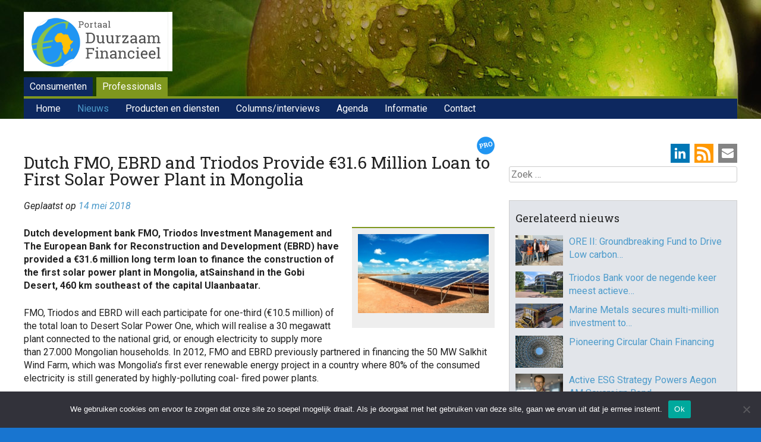

--- FILE ---
content_type: text/html; charset=UTF-8
request_url: https://www.duurzaam-beleggen.nl/2018/05/14/dutch-fmo-ebrd-and-triodos-provide-e31-6-million-loan-to-first-solar-power-plant-in-mongolia/
body_size: 20163
content:
<!DOCTYPE html>
<html lang="nl-NL">
<head>
<meta charset="UTF-8" />
<meta name="viewport" content="width=device-width, initial-scale=1">
<title>Dutch FMO, EBRD and Triodos Provide €31.6 Million Loan to First Solar Power Plant in Mongolia - Duurzaam Financieel</title>
<link rel="profile" href="http://gmpg.org/xfn/11" />
<link rel="pingback" href="https://www.duurzaam-beleggen.nl/wordpress/xmlrpc.php" />
<!--[if lt IE 9]>
<script src="https://www.duurzaam-beleggen.nl/wordpress/wp-content/themes/haicu6_dubel/js/html5.js" type="text/javascript"></script>
<![endif]-->
<link rel="shortcut icon" href="https://www.duurzaam-beleggen.nl/wordpress/wp-content/themes/haicu6_dubel/images/favicon.ico" />
<link rel="stylesheet" href="https://www.duurzaam-beleggen.nl/wordpress/wp-content/themes/haicu6_dubel/style.css" type="text/css" media="screen" />
<meta name='robots' content='index, follow, max-image-preview:large, max-snippet:-1, max-video-preview:-1' />
<link rel="dns-prefetch" href="https://static.hupso.com/share/js/counters.js"><link rel="preconnect" href="https://static.hupso.com/share/js/counters.js"><link rel="preload" href="https://static.hupso.com/share/js/counters.js">
	<!-- This site is optimized with the Yoast SEO plugin v26.7 - https://yoast.com/wordpress/plugins/seo/ -->
	<link rel="canonical" href="https://www.duurzaam-beleggen.nl/2018/05/14/dutch-fmo-ebrd-and-triodos-provide-e31-6-million-loan-to-first-solar-power-plant-in-mongolia/" />
	<meta property="og:locale" content="nl_NL" />
	<meta property="og:type" content="article" />
	<meta property="og:title" content="Dutch FMO, EBRD and Triodos Provide €31.6 Million Loan to First Solar Power Plant in Mongolia - Duurzaam Financieel" />
	<meta property="og:description" content="Dutch development bank FMO, Triodos Investment Management and The European Bank for Reconstruction and Development (EBRD) have provided a €31.6 million long term loan to finance the construction of the first solar power plant in Mongolia, atSainshand in the Gobi [&hellip;]" />
	<meta property="og:url" content="https://www.duurzaam-beleggen.nl/2018/05/14/dutch-fmo-ebrd-and-triodos-provide-e31-6-million-loan-to-first-solar-power-plant-in-mongolia/" />
	<meta property="og:site_name" content="Duurzaam Financieel" />
	<meta property="article:publisher" content="https://www.facebook.com/duurzaamfinancieel/" />
	<meta property="article:published_time" content="2018-05-14T13:20:38+00:00" />
	<meta property="og:image" content="https://www.duurzaam-beleggen.nl/wordpress/wp-content/uploads/2018/05/desert.png" />
	<meta property="og:image:width" content="838" />
	<meta property="og:image:height" content="505" />
	<meta property="og:image:type" content="image/png" />
	<meta name="author" content="folkert" />
	<meta name="twitter:card" content="summary_large_image" />
	<meta name="twitter:creator" content="@duurzbeleggen" />
	<meta name="twitter:site" content="@duurzbeleggen" />
	<meta name="twitter:label1" content="Geschreven door" />
	<meta name="twitter:data1" content="folkert" />
	<meta name="twitter:label2" content="Geschatte leestijd" />
	<meta name="twitter:data2" content="1 minuut" />
	<script type="application/ld+json" class="yoast-schema-graph">{"@context":"https://schema.org","@graph":[{"@type":"Article","@id":"https://www.duurzaam-beleggen.nl/2018/05/14/dutch-fmo-ebrd-and-triodos-provide-e31-6-million-loan-to-first-solar-power-plant-in-mongolia/#article","isPartOf":{"@id":"https://www.duurzaam-beleggen.nl/2018/05/14/dutch-fmo-ebrd-and-triodos-provide-e31-6-million-loan-to-first-solar-power-plant-in-mongolia/"},"author":{"name":"folkert","@id":"https://www.duurzaam-beleggen.nl/#/schema/person/7365fb088c69bc9e23585ec1d25a2004"},"headline":"Dutch FMO, EBRD and Triodos Provide €31.6 Million Loan to First Solar Power Plant in Mongolia","datePublished":"2018-05-14T13:20:38+00:00","mainEntityOfPage":{"@id":"https://www.duurzaam-beleggen.nl/2018/05/14/dutch-fmo-ebrd-and-triodos-provide-e31-6-million-loan-to-first-solar-power-plant-in-mongolia/"},"wordCount":293,"image":{"@id":"https://www.duurzaam-beleggen.nl/2018/05/14/dutch-fmo-ebrd-and-triodos-provide-e31-6-million-loan-to-first-solar-power-plant-in-mongolia/#primaryimage"},"thumbnailUrl":"https://www.duurzaam-beleggen.nl/wordpress/wp-content/uploads/2018/05/desert.png","articleSection":["Duurzaam lenen - financieren"],"inLanguage":"nl-NL"},{"@type":"WebPage","@id":"https://www.duurzaam-beleggen.nl/2018/05/14/dutch-fmo-ebrd-and-triodos-provide-e31-6-million-loan-to-first-solar-power-plant-in-mongolia/","url":"https://www.duurzaam-beleggen.nl/2018/05/14/dutch-fmo-ebrd-and-triodos-provide-e31-6-million-loan-to-first-solar-power-plant-in-mongolia/","name":"Dutch FMO, EBRD and Triodos Provide €31.6 Million Loan to First Solar Power Plant in Mongolia - Duurzaam Financieel","isPartOf":{"@id":"https://www.duurzaam-beleggen.nl/#website"},"primaryImageOfPage":{"@id":"https://www.duurzaam-beleggen.nl/2018/05/14/dutch-fmo-ebrd-and-triodos-provide-e31-6-million-loan-to-first-solar-power-plant-in-mongolia/#primaryimage"},"image":{"@id":"https://www.duurzaam-beleggen.nl/2018/05/14/dutch-fmo-ebrd-and-triodos-provide-e31-6-million-loan-to-first-solar-power-plant-in-mongolia/#primaryimage"},"thumbnailUrl":"https://www.duurzaam-beleggen.nl/wordpress/wp-content/uploads/2018/05/desert.png","datePublished":"2018-05-14T13:20:38+00:00","author":{"@id":"https://www.duurzaam-beleggen.nl/#/schema/person/7365fb088c69bc9e23585ec1d25a2004"},"breadcrumb":{"@id":"https://www.duurzaam-beleggen.nl/2018/05/14/dutch-fmo-ebrd-and-triodos-provide-e31-6-million-loan-to-first-solar-power-plant-in-mongolia/#breadcrumb"},"inLanguage":"nl-NL","potentialAction":[{"@type":"ReadAction","target":["https://www.duurzaam-beleggen.nl/2018/05/14/dutch-fmo-ebrd-and-triodos-provide-e31-6-million-loan-to-first-solar-power-plant-in-mongolia/"]}]},{"@type":"ImageObject","inLanguage":"nl-NL","@id":"https://www.duurzaam-beleggen.nl/2018/05/14/dutch-fmo-ebrd-and-triodos-provide-e31-6-million-loan-to-first-solar-power-plant-in-mongolia/#primaryimage","url":"https://www.duurzaam-beleggen.nl/wordpress/wp-content/uploads/2018/05/desert.png","contentUrl":"https://www.duurzaam-beleggen.nl/wordpress/wp-content/uploads/2018/05/desert.png","width":838,"height":505},{"@type":"BreadcrumbList","@id":"https://www.duurzaam-beleggen.nl/2018/05/14/dutch-fmo-ebrd-and-triodos-provide-e31-6-million-loan-to-first-solar-power-plant-in-mongolia/#breadcrumb","itemListElement":[{"@type":"ListItem","position":1,"name":"Home","item":"https://www.duurzaam-beleggen.nl/"},{"@type":"ListItem","position":2,"name":"Nieuws","item":"https://www.duurzaam-beleggen.nl/nieuws/"},{"@type":"ListItem","position":3,"name":"Dutch FMO, EBRD and Triodos Provide €31.6 Million Loan to First Solar Power Plant in Mongolia"}]},{"@type":"WebSite","@id":"https://www.duurzaam-beleggen.nl/#website","url":"https://www.duurzaam-beleggen.nl/","name":"Duurzaam Financieel","description":"Portal voor duurzame financiële producten en ontwikkelingen","potentialAction":[{"@type":"SearchAction","target":{"@type":"EntryPoint","urlTemplate":"https://www.duurzaam-beleggen.nl/?s={search_term_string}"},"query-input":{"@type":"PropertyValueSpecification","valueRequired":true,"valueName":"search_term_string"}}],"inLanguage":"nl-NL"},{"@type":"Person","@id":"https://www.duurzaam-beleggen.nl/#/schema/person/7365fb088c69bc9e23585ec1d25a2004","name":"folkert","image":{"@type":"ImageObject","inLanguage":"nl-NL","@id":"https://www.duurzaam-beleggen.nl/#/schema/person/image/","url":"https://secure.gravatar.com/avatar/d8ce40b3331f8784fd111e5862d67a940ff993a658b390d621084128f32b8f57?s=96&d=mm&r=g","contentUrl":"https://secure.gravatar.com/avatar/d8ce40b3331f8784fd111e5862d67a940ff993a658b390d621084128f32b8f57?s=96&d=mm&r=g","caption":"folkert"},"url":"https://www.duurzaam-beleggen.nl/author/folkert/"}]}</script>
	<!-- / Yoast SEO plugin. -->


<link rel='dns-prefetch' href='//www.googletagmanager.com' />
<link rel="alternate" type="application/rss+xml" title="Duurzaam Financieel &raquo; feed" href="https://www.duurzaam-beleggen.nl/feed/" />
<link rel="alternate" type="application/rss+xml" title="Duurzaam Financieel &raquo; reacties feed" href="https://www.duurzaam-beleggen.nl/comments/feed/" />
<script type="text/javascript" id="wpp-js" src="https://www.duurzaam-beleggen.nl/wordpress/wp-content/plugins/wordpress-popular-posts/assets/js/wpp.min.js?ver=7.3.6" data-sampling="0" data-sampling-rate="100" data-api-url="https://www.duurzaam-beleggen.nl/wp-json/wordpress-popular-posts" data-post-id="58476" data-token="6d5b1cec02" data-lang="0" data-debug="0"></script>
<link rel="alternate" title="oEmbed (JSON)" type="application/json+oembed" href="https://www.duurzaam-beleggen.nl/wp-json/oembed/1.0/embed?url=https%3A%2F%2Fwww.duurzaam-beleggen.nl%2F2018%2F05%2F14%2Fdutch-fmo-ebrd-and-triodos-provide-e31-6-million-loan-to-first-solar-power-plant-in-mongolia%2F" />
<link rel="alternate" title="oEmbed (XML)" type="text/xml+oembed" href="https://www.duurzaam-beleggen.nl/wp-json/oembed/1.0/embed?url=https%3A%2F%2Fwww.duurzaam-beleggen.nl%2F2018%2F05%2F14%2Fdutch-fmo-ebrd-and-triodos-provide-e31-6-million-loan-to-first-solar-power-plant-in-mongolia%2F&#038;format=xml" />
<style id='wp-img-auto-sizes-contain-inline-css' type='text/css'>
img:is([sizes=auto i],[sizes^="auto," i]){contain-intrinsic-size:3000px 1500px}
/*# sourceURL=wp-img-auto-sizes-contain-inline-css */
</style>
<style id='wp-emoji-styles-inline-css' type='text/css'>

	img.wp-smiley, img.emoji {
		display: inline !important;
		border: none !important;
		box-shadow: none !important;
		height: 1em !important;
		width: 1em !important;
		margin: 0 0.07em !important;
		vertical-align: -0.1em !important;
		background: none !important;
		padding: 0 !important;
	}
/*# sourceURL=wp-emoji-styles-inline-css */
</style>
<style id='wp-block-library-inline-css' type='text/css'>
:root{--wp-block-synced-color:#7a00df;--wp-block-synced-color--rgb:122,0,223;--wp-bound-block-color:var(--wp-block-synced-color);--wp-editor-canvas-background:#ddd;--wp-admin-theme-color:#007cba;--wp-admin-theme-color--rgb:0,124,186;--wp-admin-theme-color-darker-10:#006ba1;--wp-admin-theme-color-darker-10--rgb:0,107,160.5;--wp-admin-theme-color-darker-20:#005a87;--wp-admin-theme-color-darker-20--rgb:0,90,135;--wp-admin-border-width-focus:2px}@media (min-resolution:192dpi){:root{--wp-admin-border-width-focus:1.5px}}.wp-element-button{cursor:pointer}:root .has-very-light-gray-background-color{background-color:#eee}:root .has-very-dark-gray-background-color{background-color:#313131}:root .has-very-light-gray-color{color:#eee}:root .has-very-dark-gray-color{color:#313131}:root .has-vivid-green-cyan-to-vivid-cyan-blue-gradient-background{background:linear-gradient(135deg,#00d084,#0693e3)}:root .has-purple-crush-gradient-background{background:linear-gradient(135deg,#34e2e4,#4721fb 50%,#ab1dfe)}:root .has-hazy-dawn-gradient-background{background:linear-gradient(135deg,#faaca8,#dad0ec)}:root .has-subdued-olive-gradient-background{background:linear-gradient(135deg,#fafae1,#67a671)}:root .has-atomic-cream-gradient-background{background:linear-gradient(135deg,#fdd79a,#004a59)}:root .has-nightshade-gradient-background{background:linear-gradient(135deg,#330968,#31cdcf)}:root .has-midnight-gradient-background{background:linear-gradient(135deg,#020381,#2874fc)}:root{--wp--preset--font-size--normal:16px;--wp--preset--font-size--huge:42px}.has-regular-font-size{font-size:1em}.has-larger-font-size{font-size:2.625em}.has-normal-font-size{font-size:var(--wp--preset--font-size--normal)}.has-huge-font-size{font-size:var(--wp--preset--font-size--huge)}.has-text-align-center{text-align:center}.has-text-align-left{text-align:left}.has-text-align-right{text-align:right}.has-fit-text{white-space:nowrap!important}#end-resizable-editor-section{display:none}.aligncenter{clear:both}.items-justified-left{justify-content:flex-start}.items-justified-center{justify-content:center}.items-justified-right{justify-content:flex-end}.items-justified-space-between{justify-content:space-between}.screen-reader-text{border:0;clip-path:inset(50%);height:1px;margin:-1px;overflow:hidden;padding:0;position:absolute;width:1px;word-wrap:normal!important}.screen-reader-text:focus{background-color:#ddd;clip-path:none;color:#444;display:block;font-size:1em;height:auto;left:5px;line-height:normal;padding:15px 23px 14px;text-decoration:none;top:5px;width:auto;z-index:100000}html :where(.has-border-color){border-style:solid}html :where([style*=border-top-color]){border-top-style:solid}html :where([style*=border-right-color]){border-right-style:solid}html :where([style*=border-bottom-color]){border-bottom-style:solid}html :where([style*=border-left-color]){border-left-style:solid}html :where([style*=border-width]){border-style:solid}html :where([style*=border-top-width]){border-top-style:solid}html :where([style*=border-right-width]){border-right-style:solid}html :where([style*=border-bottom-width]){border-bottom-style:solid}html :where([style*=border-left-width]){border-left-style:solid}html :where(img[class*=wp-image-]){height:auto;max-width:100%}:where(figure){margin:0 0 1em}html :where(.is-position-sticky){--wp-admin--admin-bar--position-offset:var(--wp-admin--admin-bar--height,0px)}@media screen and (max-width:600px){html :where(.is-position-sticky){--wp-admin--admin-bar--position-offset:0px}}

/*# sourceURL=wp-block-library-inline-css */
</style><style id='global-styles-inline-css' type='text/css'>
:root{--wp--preset--aspect-ratio--square: 1;--wp--preset--aspect-ratio--4-3: 4/3;--wp--preset--aspect-ratio--3-4: 3/4;--wp--preset--aspect-ratio--3-2: 3/2;--wp--preset--aspect-ratio--2-3: 2/3;--wp--preset--aspect-ratio--16-9: 16/9;--wp--preset--aspect-ratio--9-16: 9/16;--wp--preset--color--black: #000000;--wp--preset--color--cyan-bluish-gray: #abb8c3;--wp--preset--color--white: #ffffff;--wp--preset--color--pale-pink: #f78da7;--wp--preset--color--vivid-red: #cf2e2e;--wp--preset--color--luminous-vivid-orange: #ff6900;--wp--preset--color--luminous-vivid-amber: #fcb900;--wp--preset--color--light-green-cyan: #7bdcb5;--wp--preset--color--vivid-green-cyan: #00d084;--wp--preset--color--pale-cyan-blue: #8ed1fc;--wp--preset--color--vivid-cyan-blue: #0693e3;--wp--preset--color--vivid-purple: #9b51e0;--wp--preset--gradient--vivid-cyan-blue-to-vivid-purple: linear-gradient(135deg,rgb(6,147,227) 0%,rgb(155,81,224) 100%);--wp--preset--gradient--light-green-cyan-to-vivid-green-cyan: linear-gradient(135deg,rgb(122,220,180) 0%,rgb(0,208,130) 100%);--wp--preset--gradient--luminous-vivid-amber-to-luminous-vivid-orange: linear-gradient(135deg,rgb(252,185,0) 0%,rgb(255,105,0) 100%);--wp--preset--gradient--luminous-vivid-orange-to-vivid-red: linear-gradient(135deg,rgb(255,105,0) 0%,rgb(207,46,46) 100%);--wp--preset--gradient--very-light-gray-to-cyan-bluish-gray: linear-gradient(135deg,rgb(238,238,238) 0%,rgb(169,184,195) 100%);--wp--preset--gradient--cool-to-warm-spectrum: linear-gradient(135deg,rgb(74,234,220) 0%,rgb(151,120,209) 20%,rgb(207,42,186) 40%,rgb(238,44,130) 60%,rgb(251,105,98) 80%,rgb(254,248,76) 100%);--wp--preset--gradient--blush-light-purple: linear-gradient(135deg,rgb(255,206,236) 0%,rgb(152,150,240) 100%);--wp--preset--gradient--blush-bordeaux: linear-gradient(135deg,rgb(254,205,165) 0%,rgb(254,45,45) 50%,rgb(107,0,62) 100%);--wp--preset--gradient--luminous-dusk: linear-gradient(135deg,rgb(255,203,112) 0%,rgb(199,81,192) 50%,rgb(65,88,208) 100%);--wp--preset--gradient--pale-ocean: linear-gradient(135deg,rgb(255,245,203) 0%,rgb(182,227,212) 50%,rgb(51,167,181) 100%);--wp--preset--gradient--electric-grass: linear-gradient(135deg,rgb(202,248,128) 0%,rgb(113,206,126) 100%);--wp--preset--gradient--midnight: linear-gradient(135deg,rgb(2,3,129) 0%,rgb(40,116,252) 100%);--wp--preset--font-size--small: 13px;--wp--preset--font-size--medium: 20px;--wp--preset--font-size--large: 36px;--wp--preset--font-size--x-large: 42px;--wp--preset--spacing--20: 0.44rem;--wp--preset--spacing--30: 0.67rem;--wp--preset--spacing--40: 1rem;--wp--preset--spacing--50: 1.5rem;--wp--preset--spacing--60: 2.25rem;--wp--preset--spacing--70: 3.38rem;--wp--preset--spacing--80: 5.06rem;--wp--preset--shadow--natural: 6px 6px 9px rgba(0, 0, 0, 0.2);--wp--preset--shadow--deep: 12px 12px 50px rgba(0, 0, 0, 0.4);--wp--preset--shadow--sharp: 6px 6px 0px rgba(0, 0, 0, 0.2);--wp--preset--shadow--outlined: 6px 6px 0px -3px rgb(255, 255, 255), 6px 6px rgb(0, 0, 0);--wp--preset--shadow--crisp: 6px 6px 0px rgb(0, 0, 0);}:where(.is-layout-flex){gap: 0.5em;}:where(.is-layout-grid){gap: 0.5em;}body .is-layout-flex{display: flex;}.is-layout-flex{flex-wrap: wrap;align-items: center;}.is-layout-flex > :is(*, div){margin: 0;}body .is-layout-grid{display: grid;}.is-layout-grid > :is(*, div){margin: 0;}:where(.wp-block-columns.is-layout-flex){gap: 2em;}:where(.wp-block-columns.is-layout-grid){gap: 2em;}:where(.wp-block-post-template.is-layout-flex){gap: 1.25em;}:where(.wp-block-post-template.is-layout-grid){gap: 1.25em;}.has-black-color{color: var(--wp--preset--color--black) !important;}.has-cyan-bluish-gray-color{color: var(--wp--preset--color--cyan-bluish-gray) !important;}.has-white-color{color: var(--wp--preset--color--white) !important;}.has-pale-pink-color{color: var(--wp--preset--color--pale-pink) !important;}.has-vivid-red-color{color: var(--wp--preset--color--vivid-red) !important;}.has-luminous-vivid-orange-color{color: var(--wp--preset--color--luminous-vivid-orange) !important;}.has-luminous-vivid-amber-color{color: var(--wp--preset--color--luminous-vivid-amber) !important;}.has-light-green-cyan-color{color: var(--wp--preset--color--light-green-cyan) !important;}.has-vivid-green-cyan-color{color: var(--wp--preset--color--vivid-green-cyan) !important;}.has-pale-cyan-blue-color{color: var(--wp--preset--color--pale-cyan-blue) !important;}.has-vivid-cyan-blue-color{color: var(--wp--preset--color--vivid-cyan-blue) !important;}.has-vivid-purple-color{color: var(--wp--preset--color--vivid-purple) !important;}.has-black-background-color{background-color: var(--wp--preset--color--black) !important;}.has-cyan-bluish-gray-background-color{background-color: var(--wp--preset--color--cyan-bluish-gray) !important;}.has-white-background-color{background-color: var(--wp--preset--color--white) !important;}.has-pale-pink-background-color{background-color: var(--wp--preset--color--pale-pink) !important;}.has-vivid-red-background-color{background-color: var(--wp--preset--color--vivid-red) !important;}.has-luminous-vivid-orange-background-color{background-color: var(--wp--preset--color--luminous-vivid-orange) !important;}.has-luminous-vivid-amber-background-color{background-color: var(--wp--preset--color--luminous-vivid-amber) !important;}.has-light-green-cyan-background-color{background-color: var(--wp--preset--color--light-green-cyan) !important;}.has-vivid-green-cyan-background-color{background-color: var(--wp--preset--color--vivid-green-cyan) !important;}.has-pale-cyan-blue-background-color{background-color: var(--wp--preset--color--pale-cyan-blue) !important;}.has-vivid-cyan-blue-background-color{background-color: var(--wp--preset--color--vivid-cyan-blue) !important;}.has-vivid-purple-background-color{background-color: var(--wp--preset--color--vivid-purple) !important;}.has-black-border-color{border-color: var(--wp--preset--color--black) !important;}.has-cyan-bluish-gray-border-color{border-color: var(--wp--preset--color--cyan-bluish-gray) !important;}.has-white-border-color{border-color: var(--wp--preset--color--white) !important;}.has-pale-pink-border-color{border-color: var(--wp--preset--color--pale-pink) !important;}.has-vivid-red-border-color{border-color: var(--wp--preset--color--vivid-red) !important;}.has-luminous-vivid-orange-border-color{border-color: var(--wp--preset--color--luminous-vivid-orange) !important;}.has-luminous-vivid-amber-border-color{border-color: var(--wp--preset--color--luminous-vivid-amber) !important;}.has-light-green-cyan-border-color{border-color: var(--wp--preset--color--light-green-cyan) !important;}.has-vivid-green-cyan-border-color{border-color: var(--wp--preset--color--vivid-green-cyan) !important;}.has-pale-cyan-blue-border-color{border-color: var(--wp--preset--color--pale-cyan-blue) !important;}.has-vivid-cyan-blue-border-color{border-color: var(--wp--preset--color--vivid-cyan-blue) !important;}.has-vivid-purple-border-color{border-color: var(--wp--preset--color--vivid-purple) !important;}.has-vivid-cyan-blue-to-vivid-purple-gradient-background{background: var(--wp--preset--gradient--vivid-cyan-blue-to-vivid-purple) !important;}.has-light-green-cyan-to-vivid-green-cyan-gradient-background{background: var(--wp--preset--gradient--light-green-cyan-to-vivid-green-cyan) !important;}.has-luminous-vivid-amber-to-luminous-vivid-orange-gradient-background{background: var(--wp--preset--gradient--luminous-vivid-amber-to-luminous-vivid-orange) !important;}.has-luminous-vivid-orange-to-vivid-red-gradient-background{background: var(--wp--preset--gradient--luminous-vivid-orange-to-vivid-red) !important;}.has-very-light-gray-to-cyan-bluish-gray-gradient-background{background: var(--wp--preset--gradient--very-light-gray-to-cyan-bluish-gray) !important;}.has-cool-to-warm-spectrum-gradient-background{background: var(--wp--preset--gradient--cool-to-warm-spectrum) !important;}.has-blush-light-purple-gradient-background{background: var(--wp--preset--gradient--blush-light-purple) !important;}.has-blush-bordeaux-gradient-background{background: var(--wp--preset--gradient--blush-bordeaux) !important;}.has-luminous-dusk-gradient-background{background: var(--wp--preset--gradient--luminous-dusk) !important;}.has-pale-ocean-gradient-background{background: var(--wp--preset--gradient--pale-ocean) !important;}.has-electric-grass-gradient-background{background: var(--wp--preset--gradient--electric-grass) !important;}.has-midnight-gradient-background{background: var(--wp--preset--gradient--midnight) !important;}.has-small-font-size{font-size: var(--wp--preset--font-size--small) !important;}.has-medium-font-size{font-size: var(--wp--preset--font-size--medium) !important;}.has-large-font-size{font-size: var(--wp--preset--font-size--large) !important;}.has-x-large-font-size{font-size: var(--wp--preset--font-size--x-large) !important;}
/*# sourceURL=global-styles-inline-css */
</style>

<style id='classic-theme-styles-inline-css' type='text/css'>
/*! This file is auto-generated */
.wp-block-button__link{color:#fff;background-color:#32373c;border-radius:9999px;box-shadow:none;text-decoration:none;padding:calc(.667em + 2px) calc(1.333em + 2px);font-size:1.125em}.wp-block-file__button{background:#32373c;color:#fff;text-decoration:none}
/*# sourceURL=/wp-includes/css/classic-themes.min.css */
</style>
<link rel='stylesheet' id='cookie-notice-front-css' href='https://www.duurzaam-beleggen.nl/wordpress/wp-content/plugins/cookie-notice/css/front.min.css?ver=2.5.11' type='text/css' media='all' />
<link rel='stylesheet' id='events-manager-css' href='https://www.duurzaam-beleggen.nl/wordpress/wp-content/plugins/events-manager/includes/css/events-manager.min.css?ver=7.2.3.1' type='text/css' media='all' />
<link rel='stylesheet' id='foobox-free-min-css' href='https://www.duurzaam-beleggen.nl/wordpress/wp-content/plugins/foobox-image-lightbox/free/css/foobox.free.min.css?ver=2.7.35' type='text/css' media='all' />
<link rel='stylesheet' id='widget_ctp_css-css' href='https://www.duurzaam-beleggen.nl/wordpress/wp-content/plugins/haicu-widget-cpt-list/css/style.css?ver=6.9' type='text/css' media='all' />
<link rel='stylesheet' id='hupso_css-css' href='https://www.duurzaam-beleggen.nl/wordpress/wp-content/plugins/hupso-share-buttons-for-twitter-facebook-google/style.css?ver=6.9' type='text/css' media='all' />
<link rel='stylesheet' id='popupally-style-css' href='https://www.duurzaam-beleggen.nl/wordpress/wp-content/popupally-scripts/1-popupally-style.css?ver=2.1.6.13' type='text/css' media='all' />
<link rel='stylesheet' id='super-rss-reader-css' href='https://www.duurzaam-beleggen.nl/wordpress/wp-content/plugins/super-rss-reader-pro/public/css/style.min.css?ver=5.4' type='text/css' media='all' />
<link rel='stylesheet' id='search-filter-plugin-styles-css' href='https://www.duurzaam-beleggen.nl/wordpress/wp-content/plugins/search-filter-pro/public/assets/css/search-filter.min.css?ver=2.5.21' type='text/css' media='all' />
<link rel='stylesheet' id='wordpress-popular-posts-css-css' href='https://www.duurzaam-beleggen.nl/wordpress/wp-content/plugins/wordpress-popular-posts/assets/css/wpp.css?ver=7.3.6' type='text/css' media='all' />
<link rel='stylesheet' id='haicu6-style-css' href='https://www.duurzaam-beleggen.nl/wordpress/wp-content/themes/haicu6_dubel/style.css?ver=6.9' type='text/css' media='all' />
<link rel='stylesheet' id='wp-pagenavi-css' href='https://www.duurzaam-beleggen.nl/wordpress/wp-content/plugins/wp-pagenavi/pagenavi-css.css?ver=2.70' type='text/css' media='all' />
<link rel='stylesheet' id='wppb_stylesheet-css' href='https://www.duurzaam-beleggen.nl/wordpress/wp-content/plugins/profile-builder/assets/css/style-front-end.css?ver=3.15.2' type='text/css' media='all' />
<script type="text/javascript" id="cookie-notice-front-js-before">
/* <![CDATA[ */
var cnArgs = {"ajaxUrl":"https:\/\/www.duurzaam-beleggen.nl\/wordpress\/wp-admin\/admin-ajax.php","nonce":"428e62ebd1","hideEffect":"fade","position":"bottom","onScroll":false,"onScrollOffset":100,"onClick":false,"cookieName":"cookie_notice_accepted","cookieTime":2592000,"cookieTimeRejected":2592000,"globalCookie":false,"redirection":false,"cache":false,"revokeCookies":false,"revokeCookiesOpt":"automatic"};

//# sourceURL=cookie-notice-front-js-before
/* ]]> */
</script>
<script type="text/javascript" src="https://www.duurzaam-beleggen.nl/wordpress/wp-content/plugins/cookie-notice/js/front.min.js?ver=2.5.11" id="cookie-notice-front-js"></script>
<script type="text/javascript" src="https://www.duurzaam-beleggen.nl/wordpress/wp-includes/js/jquery/jquery.min.js?ver=3.7.1" id="jquery-core-js"></script>
<script type="text/javascript" src="https://www.duurzaam-beleggen.nl/wordpress/wp-includes/js/jquery/jquery-migrate.min.js?ver=3.4.1" id="jquery-migrate-js"></script>
<script type="text/javascript" src="https://www.duurzaam-beleggen.nl/wordpress/wp-includes/js/jquery/ui/core.min.js?ver=1.13.3" id="jquery-ui-core-js"></script>
<script type="text/javascript" src="https://www.duurzaam-beleggen.nl/wordpress/wp-includes/js/jquery/ui/mouse.min.js?ver=1.13.3" id="jquery-ui-mouse-js"></script>
<script type="text/javascript" src="https://www.duurzaam-beleggen.nl/wordpress/wp-includes/js/jquery/ui/sortable.min.js?ver=1.13.3" id="jquery-ui-sortable-js"></script>
<script type="text/javascript" src="https://www.duurzaam-beleggen.nl/wordpress/wp-includes/js/jquery/ui/datepicker.min.js?ver=1.13.3" id="jquery-ui-datepicker-js"></script>
<script type="text/javascript" id="jquery-ui-datepicker-js-after">
/* <![CDATA[ */
jQuery(function(jQuery){jQuery.datepicker.setDefaults({"closeText":"Sluiten","currentText":"Vandaag","monthNames":["januari","februari","maart","april","mei","juni","juli","augustus","september","oktober","november","december"],"monthNamesShort":["jan","feb","mrt","apr","mei","jun","jul","aug","sep","okt","nov","dec"],"nextText":"Volgende","prevText":"Vorige","dayNames":["zondag","maandag","dinsdag","woensdag","donderdag","vrijdag","zaterdag"],"dayNamesShort":["zo","ma","di","wo","do","vr","za"],"dayNamesMin":["Z","M","D","W","D","V","Z"],"dateFormat":"d MM yy","firstDay":1,"isRTL":false});});
//# sourceURL=jquery-ui-datepicker-js-after
/* ]]> */
</script>
<script type="text/javascript" src="https://www.duurzaam-beleggen.nl/wordpress/wp-includes/js/jquery/ui/resizable.min.js?ver=1.13.3" id="jquery-ui-resizable-js"></script>
<script type="text/javascript" src="https://www.duurzaam-beleggen.nl/wordpress/wp-includes/js/jquery/ui/draggable.min.js?ver=1.13.3" id="jquery-ui-draggable-js"></script>
<script type="text/javascript" src="https://www.duurzaam-beleggen.nl/wordpress/wp-includes/js/jquery/ui/controlgroup.min.js?ver=1.13.3" id="jquery-ui-controlgroup-js"></script>
<script type="text/javascript" src="https://www.duurzaam-beleggen.nl/wordpress/wp-includes/js/jquery/ui/checkboxradio.min.js?ver=1.13.3" id="jquery-ui-checkboxradio-js"></script>
<script type="text/javascript" src="https://www.duurzaam-beleggen.nl/wordpress/wp-includes/js/jquery/ui/button.min.js?ver=1.13.3" id="jquery-ui-button-js"></script>
<script type="text/javascript" src="https://www.duurzaam-beleggen.nl/wordpress/wp-includes/js/jquery/ui/dialog.min.js?ver=1.13.3" id="jquery-ui-dialog-js"></script>
<script type="text/javascript" id="events-manager-js-extra">
/* <![CDATA[ */
var EM = {"ajaxurl":"https://www.duurzaam-beleggen.nl/wordpress/wp-admin/admin-ajax.php","locationajaxurl":"https://www.duurzaam-beleggen.nl/wordpress/wp-admin/admin-ajax.php?action=locations_search","firstDay":"1","locale":"nl","dateFormat":"yy-mm-dd","ui_css":"https://www.duurzaam-beleggen.nl/wordpress/wp-content/plugins/events-manager/includes/css/jquery-ui/build.min.css","show24hours":"1","is_ssl":"1","autocomplete_limit":"10","calendar":{"breakpoints":{"small":560,"medium":908,"large":false},"month_format":"M Y"},"phone":"","datepicker":{"format":"d/m/Y","locale":"nl"},"search":{"breakpoints":{"small":650,"medium":850,"full":false}},"url":"https://www.duurzaam-beleggen.nl/wordpress/wp-content/plugins/events-manager","assets":{"input.em-uploader":{"js":{"em-uploader":{"url":"https://www.duurzaam-beleggen.nl/wordpress/wp-content/plugins/events-manager/includes/js/em-uploader.js?v=7.2.3.1","event":"em_uploader_ready"}}},".em-event-editor":{"js":{"event-editor":{"url":"https://www.duurzaam-beleggen.nl/wordpress/wp-content/plugins/events-manager/includes/js/events-manager-event-editor.js?v=7.2.3.1","event":"em_event_editor_ready"}},"css":{"event-editor":"https://www.duurzaam-beleggen.nl/wordpress/wp-content/plugins/events-manager/includes/css/events-manager-event-editor.min.css?v=7.2.3.1"}},".em-recurrence-sets, .em-timezone":{"js":{"luxon":{"url":"luxon/luxon.js?v=7.2.3.1","event":"em_luxon_ready"}}},".em-booking-form, #em-booking-form, .em-booking-recurring, .em-event-booking-form":{"js":{"em-bookings":{"url":"https://www.duurzaam-beleggen.nl/wordpress/wp-content/plugins/events-manager/includes/js/bookingsform.js?v=7.2.3.1","event":"em_booking_form_js_loaded"}}},"#em-opt-archetypes":{"js":{"archetypes":"https://www.duurzaam-beleggen.nl/wordpress/wp-content/plugins/events-manager/includes/js/admin-archetype-editor.js?v=7.2.3.1","archetypes_ms":"https://www.duurzaam-beleggen.nl/wordpress/wp-content/plugins/events-manager/includes/js/admin-archetypes.js?v=7.2.3.1","qs":"qs/qs.js?v=7.2.3.1"}}},"cached":"","google_maps_api":"AIzaSyA9B1adl8wAU9gXx3JFntU0Joj2rL1kWeU","txt_search":"Zoeken","txt_searching":"Bezig met zoeken...","txt_loading":"Aan het laden..."};
//# sourceURL=events-manager-js-extra
/* ]]> */
</script>
<script type="text/javascript" src="https://www.duurzaam-beleggen.nl/wordpress/wp-content/plugins/events-manager/includes/js/events-manager.js?ver=7.2.3.1" id="events-manager-js"></script>
<script type="text/javascript" src="https://www.duurzaam-beleggen.nl/wordpress/wp-content/plugins/events-manager/includes/external/flatpickr/l10n/nl.js?ver=7.2.3.1" id="em-flatpickr-localization-js"></script>
<script type="text/javascript" id="popupally-action-script-js-extra">
/* <![CDATA[ */
var popupally_action_object = {"popup_param":{"1":{"id":1,"timed-popup-delay":4,"cookie-duration":14,"priority":0,"popup-selector":"#popup-box-gfcr-1","popup-class":"popupally-opened-gfcr-1","cookie-name":"popupally-cookie-1","close-trigger":".popup-click-close-trigger-1"},"2":{"id":2,"cookie-duration":14,"priority":0,"popup-selector":"#popup-box-gfcr-2","popup-class":"popupally-opened-gfcr-2","cookie-name":"popupally-cookie-2","close-trigger":".popup-click-close-trigger-2"}}};
//# sourceURL=popupally-action-script-js-extra
/* ]]> */
</script>
<script type="text/javascript" src="https://www.duurzaam-beleggen.nl/wordpress/wp-content/plugins/popupally/resource/frontend/popup.min.js?ver=2.1.6" id="popupally-action-script-js"></script>
<script type="text/javascript" src="https://www.duurzaam-beleggen.nl/wordpress/wp-content/plugins/super-rss-reader-pro/public/js/jquery.easy-ticker.min.js?ver=5.4" id="jquery-easy-ticker-js"></script>
<script type="text/javascript" src="https://www.duurzaam-beleggen.nl/wordpress/wp-content/plugins/super-rss-reader-pro/public/js/script.min.js?ver=5.4" id="super-rss-reader-js"></script>
<script type="text/javascript" id="search-filter-plugin-build-js-extra">
/* <![CDATA[ */
var SF_LDATA = {"ajax_url":"https://www.duurzaam-beleggen.nl/wordpress/wp-admin/admin-ajax.php","home_url":"https://www.duurzaam-beleggen.nl/","extensions":[]};
//# sourceURL=search-filter-plugin-build-js-extra
/* ]]> */
</script>
<script type="text/javascript" src="https://www.duurzaam-beleggen.nl/wordpress/wp-content/plugins/search-filter-pro/public/assets/js/search-filter-build.min.js?ver=2.5.21" id="search-filter-plugin-build-js"></script>
<script type="text/javascript" src="https://www.duurzaam-beleggen.nl/wordpress/wp-content/plugins/search-filter-pro/public/assets/js/chosen.jquery.min.js?ver=2.5.21" id="search-filter-plugin-chosen-js"></script>
<script type="text/javascript" id="foobox-free-min-js-before">
/* <![CDATA[ */
/* Run FooBox FREE (v2.7.35) */
var FOOBOX = window.FOOBOX = {
	ready: true,
	disableOthers: false,
	o: {wordpress: { enabled: true }, countMessage:'image %index of %total', captions: { dataTitle: ["captionTitle","title"], dataDesc: ["captionDesc","description"] }, rel: '', excludes:'.fbx-link,.nofoobox,.nolightbox,a[href*="pinterest.com/pin/create/button/"]', affiliate : { enabled: false }},
	selectors: [
		".gallery", ".wp-block-gallery", ".wp-caption", ".wp-block-image", "a:has(img[class*=wp-image-])", ".foobox"
	],
	pre: function( $ ){
		// Custom JavaScript (Pre)
		
	},
	post: function( $ ){
		// Custom JavaScript (Post)
		
		// Custom Captions Code
		
	},
	custom: function( $ ){
		// Custom Extra JS
		
	}
};
//# sourceURL=foobox-free-min-js-before
/* ]]> */
</script>
<script type="text/javascript" src="https://www.duurzaam-beleggen.nl/wordpress/wp-content/plugins/foobox-image-lightbox/free/js/foobox.free.min.js?ver=2.7.35" id="foobox-free-min-js"></script>

<!-- Google tag (gtag.js) snippet toegevoegd door Site Kit -->
<!-- Google Analytics snippet toegevoegd door Site Kit -->
<script type="text/javascript" src="https://www.googletagmanager.com/gtag/js?id=G-PJZVBH2RQY" id="google_gtagjs-js" async></script>
<script type="text/javascript" id="google_gtagjs-js-after">
/* <![CDATA[ */
window.dataLayer = window.dataLayer || [];function gtag(){dataLayer.push(arguments);}
gtag("set","linker",{"domains":["www.duurzaam-beleggen.nl"]});
gtag("js", new Date());
gtag("set", "developer_id.dZTNiMT", true);
gtag("config", "G-PJZVBH2RQY");
//# sourceURL=google_gtagjs-js-after
/* ]]> */
</script>
<link rel="https://api.w.org/" href="https://www.duurzaam-beleggen.nl/wp-json/" /><link rel="alternate" title="JSON" type="application/json" href="https://www.duurzaam-beleggen.nl/wp-json/wp/v2/posts/58476" /><link rel="EditURI" type="application/rsd+xml" title="RSD" href="https://www.duurzaam-beleggen.nl/wordpress/xmlrpc.php?rsd" />
<link rel='shortlink' href='https://www.duurzaam-beleggen.nl/?p=58476' />
<meta name="generator" content="Site Kit by Google 1.170.0" />            <style id="wpp-loading-animation-styles">@-webkit-keyframes bgslide{from{background-position-x:0}to{background-position-x:-200%}}@keyframes bgslide{from{background-position-x:0}to{background-position-x:-200%}}.wpp-widget-block-placeholder,.wpp-shortcode-placeholder{margin:0 auto;width:60px;height:3px;background:#dd3737;background:linear-gradient(90deg,#dd3737 0%,#571313 10%,#dd3737 100%);background-size:200% auto;border-radius:3px;-webkit-animation:bgslide 1s infinite linear;animation:bgslide 1s infinite linear}</style>
            		<style type="text/css" id="wp-custom-css">
			.em.em-list .em-item .em-item-info h3.em-item-title a,
.em.em-list-widget .em-item .em-item-info .em-item-name a,
.em.pixelbones a
{
	color:#4d9bcb !important;
}
.em.em-list .em-item .em-item-info h3.em-item-title a:hover,
.em.em-list-widget .em-item .em-item-info .em-item-name a:hover,
.em.pixelbones a:hover {
	color:#7f971e !important;
}
.em.em-list .em-item .em-item-info a.button {
	color:#4d9bcb !important;
	border-color:#4d9bcb !important;
}
.em.em-list .em-item .em-item-info a.button:hover {
	color:#7f971e !important;
	border-color:#7f971e !important;
}
body .entry-content .em,
body .entry-content .em .em-event-content p{
	font-family: 'Roboto', sans-erif !important;
	line-height: 22px !important;
}
.em.em-item.em-item-single .em-item-meta h3 {
   text-transform: none;
}
.em.em-item.em-item-single .em-item-image img,
.em.em-item.em-item-single .em-item-image img{padding:0 !important;
border:0;
}
.em-event-where img {
	max-width:200px;
}
body .em.pixelbones h2,
body .em.pixelbones h3 {
   letter-spacing: 0px!important; 
}
.em.em-list .em-item .em-item-info {
    border: 0px !important;
}
.em.em-list-widget .em-item {
	flex-wrap:wrap;
}
.em.em-list-widget .em-item .em-item-info {
    border-left: 0 !important;
    padding-left: 0 !important;
}
.em.em-list-widget .em-item {
	margin-top:20px
}		</style>
		<script>
jQuery(document).ready(function($) {
	
	$('.menu-toggle').click(function () {
	 $( ".navigation-main ul" ).animate({
    height: "toggle"
  }, 400, function() {
    // Animation complete.
  });
   });
   
});</script>
<script>
  (function(i,s,o,g,r,a,m){i['GoogleAnalyticsObject']=r;i[r]=i[r]||function(){
  (i[r].q=i[r].q||[]).push(arguments)},i[r].l=1*new Date();a=s.createElement(o),
  m=s.getElementsByTagName(o)[0];a.async=1;a.src=g;m.parentNode.insertBefore(a,m)
  })(window,document,'script','//www.google-analytics.com/analytics.js','ga');

  ga('create', 'UA-1340263-2', 'auto');
  ga('send', 'pageview');

</script>


<script>
// starting the tiny slider
if (typeof tns === "function") { 
document.addEventListener('DOMContentLoaded', function() {
   var slider = tns({
    container: '.my-slider',
    items: 1,
    "autoplay": true,
  	"autoplayHoverPause": true,
  	"autoplayTimeout": 5000,
  	controls:false,
  	nav:true,
  	navPosition:"bottom",
  	autoplayButton:false,
  	"speed": 1000,
  });
}, false);
}
</script>
</head>

<body class="wp-singular post-template-default single single-post postid-58476 single-format-standard wp-theme-haicu6_dubel cookies-not-set">
<div id="page" class="hfeed site">
		<div class="header-wrapper"  style="background-image:url('https://www.duurzaam-beleggen.nl/wordpress/wp-content/themes/haicu6_dubel/images/header1.jpg');">
	<header id="masthead" class="site-header" role="banner">
		<!--<div class="menu-topmenu-container"><ul id="menu-topmenu" class="menu"><li id="menu-item-47634" class="socmed email menu-item menu-item-type-custom menu-item-object-custom menu-item-47634"><a target="_blank" href="http://duurzaam-beleggen.nl/contact/">E-mail</a></li>
<li id="menu-item-47637" class="socmed rss menu-item menu-item-type-custom menu-item-object-custom menu-item-47637"><a target="_blank" href="//www.duurzaam-beleggen.nl/rss-feeds/">RSS</a></li>
<li id="menu-item-47710" class="socmed linkedin menu-item menu-item-type-custom menu-item-object-custom menu-item-47710"><a target="_blank" href="https://www.linkedin.com/groups/4313680">LinkedIn</a></li>
</ul></div>-->
		<div class="site-branding">
			<a class="logo" href="https://www.duurzaam-beleggen.nl/" title="Duurzaam Financieel" rel="home"><img src="https://www.duurzaam-beleggen.nl/wordpress/wp-content/themes/haicu6_dubel/images/dubellogo4.png" alt="Duurzaam Financieel"></a>
		</div>
					<div class="hometabs">
				<a href="/" class="hometab">Consumenten</a>
				<a href="/professionals/" class="hometab active">Professionals</a>
			</div>
			<nav id="site-navigation" class="navigation-main" role="navigation">
				<div class="menu-toggle" aria-controls="primary-menu" aria-expanded="false"><img src="https://www.duurzaam-beleggen.nl/wordpress/wp-content/themes/haicu6_dubel/images/menu.png" alt="Menu"></div>
				<div class="menu-menu-professionals-container"><ul id="menu-menu-professionals" class="menu"><li id="menu-item-68880" class="menu-item menu-item-type-post_type menu-item-object-page menu-item-68880"><a href="https://www.duurzaam-beleggen.nl/professionals/">Home</a></li>
<li id="menu-item-68881" class="menu-item menu-item-type-taxonomy menu-item-object-nieuwsgroep current-post-ancestor current-menu-parent current-post-parent menu-item-has-children menu-item-68881"><a href="https://www.duurzaam-beleggen.nl/nieuwsgroep/professionals/">Nieuws</a>
<ul class="sub-menu">
	<li id="menu-item-68882" class="menu-item menu-item-type-taxonomy menu-item-object-nieuwsgroep current-post-ancestor current-menu-parent current-post-parent menu-item-68882"><a href="https://www.duurzaam-beleggen.nl/nieuwsgroep/professionals/">Actueel nieuwsoverzicht</a></li>
	<li id="menu-item-68912" class="menu-item menu-item-type-post_type menu-item-object-page menu-item-68912"><a href="https://www.duurzaam-beleggen.nl/nieuws-duurzaam-ondernemen/">Nieuws duurzaam ondernemen</a></li>
	<li id="menu-item-68911" class="menu-item menu-item-type-post_type menu-item-object-page menu-item-68911"><a href="https://www.duurzaam-beleggen.nl/vacatures/">Vacatures ESG/Financieel</a></li>
	<li id="menu-item-68883" class="menu-item menu-item-type-post_type menu-item-object-page menu-item-68883"><a href="https://www.duurzaam-beleggen.nl/nieuws-mvo-jaarverslagen/">Nieuwe MVO jaarverslagen ondernemingen</a></li>
</ul>
</li>
<li id="menu-item-68884" class="menu-item menu-item-type-post_type_archive menu-item-object-product menu-item-has-children menu-item-68884"><a href="https://www.duurzaam-beleggen.nl/product/">Producten en diensten</a>
<ul class="sub-menu">
	<li id="menu-item-75067" class="menu-item menu-item-type-post_type menu-item-object-page menu-item-75067"><a href="https://www.duurzaam-beleggen.nl/energiecontracten-prijzen-vergelijker/">Energiecontracten prijzen vergelijker</a></li>
	<li id="menu-item-68885" class="menu-item menu-item-type-taxonomy menu-item-object-productgroep menu-item-68885"><a href="https://www.duurzaam-beleggen.nl/productgroep/adviesbureausprof/">Adviesbureaus voor professionele markt</a></li>
	<li id="menu-item-68886" class="menu-item menu-item-type-taxonomy menu-item-object-productgroep menu-item-68886"><a href="https://www.duurzaam-beleggen.nl/productgroep/aandelen_institutioneel/">Duurzame aandelenfondsen Institutioneel</a></li>
	<li id="menu-item-68887" class="menu-item menu-item-type-taxonomy menu-item-object-productgroep menu-item-68887"><a href="https://www.duurzaam-beleggen.nl/productgroep/duurzame_obligatiefondsen_pro/">Duurzame obligatiefondsen &#8211; pro</a></li>
	<li id="menu-item-68894" class="menu-item menu-item-type-taxonomy menu-item-object-productgroep menu-item-68894"><a href="https://www.duurzaam-beleggen.nl/productgroep/crowdfunding-2/">Financiering door crowdfunding</a></li>
	<li id="menu-item-68895" class="menu-item menu-item-type-taxonomy menu-item-object-productgroep menu-item-68895"><a href="https://www.duurzaam-beleggen.nl/productgroep/greenbonds/">Green Bonds fondsen</a></li>
	<li id="menu-item-68896" class="menu-item menu-item-type-taxonomy menu-item-object-productgroep menu-item-68896"><a href="https://www.duurzaam-beleggen.nl/productgroep/groenbanken/">Groenfinanciering via een Groenbank</a></li>
	<li id="menu-item-68898" class="menu-item menu-item-type-taxonomy menu-item-object-productgroep menu-item-68898"><a href="https://www.duurzaam-beleggen.nl/productgroep/impact-investing/">Impact investing institutioneel</a></li>
	<li id="menu-item-69631" class="menu-item menu-item-type-taxonomy menu-item-object-productgroep menu-item-69631"><a href="https://www.duurzaam-beleggen.nl/productgroep/private-quity/">Private Equity / Participatiefondsen</a></li>
</ul>
</li>
<li id="menu-item-68888" class="menu-item menu-item-type-post_type menu-item-object-page menu-item-68888"><a href="https://www.duurzaam-beleggen.nl/columns-en-interviews-professionals/">Columns/interviews</a></li>
<li id="menu-item-68889" class="menu-item menu-item-type-post_type menu-item-object-page menu-item-68889"><a href="https://www.duurzaam-beleggen.nl/agenda-professioneel/">Agenda</a></li>
<li id="menu-item-68899" class="menu-item menu-item-type-post_type menu-item-object-page menu-item-has-children menu-item-68899"><a href="https://www.duurzaam-beleggen.nl/aanmelden-voor-e-mail-nieuwsbrief/">Informatie</a>
<ul class="sub-menu">
	<li id="menu-item-68900" class="menu-item menu-item-type-post_type menu-item-object-page menu-item-68900"><a href="https://www.duurzaam-beleggen.nl/aanmelden-voor-e-mail-nieuwsbrief/">Aanmelden voor e-mail nieuwsbrief</a></li>
	<li id="menu-item-68901" class="menu-item menu-item-type-post_type menu-item-object-page menu-item-68901"><a href="https://www.duurzaam-beleggen.nl/geschiedenis-duurzaam-beleggen/">Geschiedenis duurzaam beleggen</a></li>
	<li id="menu-item-68902" class="menu-item menu-item-type-post_type menu-item-object-page menu-item-68902"><a href="https://www.duurzaam-beleggen.nl/meest-renderende-duurzame-aandelenfonds/">Meest renderende Nederlandse duurzame aandelenfonds</a></li>
	<li id="menu-item-68903" class="menu-item menu-item-type-post_type menu-item-object-page menu-item-68903"><a href="https://www.duurzaam-beleggen.nl/organisaties/">Relevante organisaties</a></li>
	<li id="menu-item-68904" class="menu-item menu-item-type-post_type menu-item-object-page menu-item-68904"><a href="https://www.duurzaam-beleggen.nl/boekshop/">Boekshop</a></li>
	<li id="menu-item-68905" class="menu-item menu-item-type-post_type menu-item-object-page menu-item-68905"><a href="https://www.duurzaam-beleggen.nl/duurzame-beursindices/">Duurzame beursindices</a></li>
	<li id="menu-item-68906" class="menu-item menu-item-type-post_type menu-item-object-page menu-item-68906"><a href="https://www.duurzaam-beleggen.nl/informatie-aanvraag-mogelijkheden-adverteren/">Partner worden/adverteren</a></li>
</ul>
</li>
<li id="menu-item-68890" class="menu-item menu-item-type-post_type menu-item-object-page menu-item-has-children menu-item-68890"><a href="https://www.duurzaam-beleggen.nl/contact/">Contact</a>
<ul class="sub-menu">
	<li id="menu-item-68891" class="menu-item menu-item-type-post_type menu-item-object-page menu-item-68891"><a href="https://www.duurzaam-beleggen.nl/contact/">Contact</a></li>
	<li id="menu-item-68892" class="menu-item menu-item-type-post_type menu-item-object-page menu-item-68892"><a href="https://www.duurzaam-beleggen.nl/realisatie/">Realisatie</a></li>
	<li id="menu-item-68893" class="menu-item menu-item-type-post_type menu-item-object-page menu-item-68893"><a href="https://www.duurzaam-beleggen.nl/informatie-aanvraag-mogelijkheden-adverteren/">Partner worden/adverteren</a></li>
</ul>
</li>
</ul></div>			</nav><!-- #site-navigation -->
				
		

	</header><!-- #masthead -->
</div>
	<div id="main" class="site-main">

	<div id="primary" class="content-area">
		<div id="content" class="site-content" role="main">

				
			
<article id="post-58476" class="post-58476 post type-post status-publish format-standard has-post-thumbnail hentry category-duurzaam-lenen-financieren nieuwsgroep-professionals">
	<header class="entry-header">
				<img class="voorpro" src="https://www.duurzaam-beleggen.nl/wordpress/wp-content/themes/haicu6_dubel/images/buttonpro.png" />
					<h1 class="entry-title">Dutch FMO, EBRD and Triodos Provide €31.6 Million Loan to First Solar Power Plant in Mongolia</h1>

		<div class="entry-meta">
			Geplaatst op <a href="https://www.duurzaam-beleggen.nl/2018/05/14/dutch-fmo-ebrd-and-triodos-provide-e31-6-million-loan-to-first-solar-power-plant-in-mongolia/" title="15:20" rel="bookmark"><time class="entry-date" datetime="2018-05-14T15:20:38+02:00">14 mei 2018</time></a></span>		</div><!-- .entry-meta -->
	</header><!-- .entry-header -->

	<div class="entry-content">

		
		<div id="blok-kader">
			
		 <a rel="foobox" class="foobox fbx-link fbx-instance" href="https://www.duurzaam-beleggen.nl/wordpress/wp-content/uploads/2018/05/desert.png" title="Dutch FMO, EBRD and Triodos Provide €31.6 Million Loan to First Solar Power Plant in Mongolia" ><img width="220" height="133" src="https://www.duurzaam-beleggen.nl/wordpress/wp-content/uploads/2018/05/desert-220x133.png" class="attachment-thumb220 size-thumb220 wp-post-image" alt="" decoding="async" srcset="https://www.duurzaam-beleggen.nl/wordpress/wp-content/uploads/2018/05/desert-220x133.png 220w, https://www.duurzaam-beleggen.nl/wordpress/wp-content/uploads/2018/05/desert-300x181.png 300w, https://www.duurzaam-beleggen.nl/wordpress/wp-content/uploads/2018/05/desert-768x463.png 768w, https://www.duurzaam-beleggen.nl/wordpress/wp-content/uploads/2018/05/desert-440x265.png 440w, https://www.duurzaam-beleggen.nl/wordpress/wp-content/uploads/2018/05/desert.png 838w" sizes="(max-width: 220px) 100vw, 220px" /></a>	
		
				


		</div>
		

						
		<p style="font-weight: 400;"><strong>Dutch development bank FMO, Triodos Investment Management and The European Bank for Reconstruction and Development (EBRD) have provided a €31.6 million long term loan to finance the construction of the first solar power plant in Mongolia, atSainshand in the Gobi Desert, 460 km southeast of the capital Ulaanbaatar.</strong></p>
<p style="font-weight: 400;">FMO, Triodos and EBRD will each participate for one-third (€10.5 million) of the total loan to Desert Solar Power One, which will realise a 30 megawatt plant connected to the national grid, or enough electricity to supply more than 27.000 Mongolian households. In 2012, FMO and EBRD previously partnered in financing the 50 MW Salkhit Wind Farm, which was Mongolia’s first ever renewable energy project in a country where 80% of the consumed electricity is still generated by highly-polluting coal- fired power plants.</p>
<p style="font-weight: 400;"><strong>Frederik van Pallandt, Director Energy at FMO</strong>, said: “Renewable energy currently plays a very small part in Mongolia’s overall energy supply, which is mostly based on highly-polluting old and inefficient coal-fired coal plants from the 1950s and 1960s. So this project really blazes a trail for the country’s transition toward a more sustainable power generation infrastructure and also helps meet rapidly growing demand for energy in its developing economy.”</p>
<p style="font-weight: 400;">The shareholders in Desert Solar Power One are privately-owned investors United Green Group and the Tucher Group. The Desert Solar Power One plant will generate electricity during the day, when existing supply is insufficient to meet demand. Increasing local power generation capacity in Mongolia is vital for stimulating economic growth in remote areas, since transporting electricity over long distances requires heavy investment costs and results in high power losses. Local on-grid projects make electrification of more rural areas possible in a cost-efficient way.</p>
<div style="padding-bottom:20px; padding-top:10px;" class="hupso-share-buttons"><!-- Hupso Share Buttons - https://www.hupso.com/share/ --><a class="hupso_counters" href="https://www.hupso.com/share/"><img decoding="async" src="https://static.hupso.com/share/buttons/lang/nl/share-small.png" style="border:0px; padding-top:2px; float:left;" alt="Share Button"/></a><script type="text/javascript">var hupso_services_c=new Array("facebook_like","facebook_send","pinterest","email","print","linkedin");var hupso_counters_lang = "en_US";var hupso_image_folder_url = "";var hupso_twitter_via="duurzbeleggen";var hupso_url_c="";var hupso_title_c="Dutch%20FMO%2C%20EBRD%20and%20Triodos%20Provide%20%E2%82%AC31.6%20Million%20Loan%20to%20First%20Solar%20Power%20Plant%20in%20Mongolia";</script><script type="text/javascript" src="https://static.hupso.com/share/js/counters.js"></script><!-- Hupso Share Buttons --></div>		
				

		


		
	</div><!-- .entry-content -->

	<footer class="entry-meta">
		
			</footer><!-- .entry-meta -->
</article><!-- #post-## -->

				<nav role="navigation" id="nav-below" class="navigation-post">
		<h1 class="screen-reader-text">Post navigatie</h1>

	
		<div class="nav-previous"><a href="https://www.duurzaam-beleggen.nl/2018/05/14/brouwerij-de-7-deugden-duurzamer-dankzij-provinciaal-fonds/" rel="prev"><span class="meta-nav">&larr;</span> Brouwerij De 7 Deugden duurzamer dankzij provinciaal fonds</a></div>		<div class="nav-next"><a href="https://www.duurzaam-beleggen.nl/2018/05/14/de-co2-impact-van-staatsobligaties-nederland-onderaan-oostenrijk-de-beste/" rel="next">De CO2-impact van staatsobligaties: Nederland onderaan, Oostenrijk de beste <span class="meta-nav">&rarr;</span></a></div>
	
	</nav><!-- #nav-below -->
	
						
			


		

		
		</div><!-- #content -->
	</div><!-- #primary -->

	<div id="secondary" class="widget-area" role="complementary">
								<aside id="nav_menu-4" class="widget widget_nav_menu"><div class="menu-topmenu-container"><ul id="menu-topmenu-1" class="menu"><li class="socmed email menu-item menu-item-type-custom menu-item-object-custom menu-item-47634"><a target="_blank" href="http://duurzaam-beleggen.nl/contact/">E-mail</a></li>
<li class="socmed rss menu-item menu-item-type-custom menu-item-object-custom menu-item-47637"><a target="_blank" href="//www.duurzaam-beleggen.nl/rss-feeds/">RSS</a></li>
<li class="socmed linkedin menu-item menu-item-type-custom menu-item-object-custom menu-item-47710"><a target="_blank" href="https://www.linkedin.com/groups/4313680">LinkedIn</a></li>
</ul></div></aside><aside id="search-4" class="widget widget_search">	<form method="get" id="searchform" class="searchform" action="https://www.duurzaam-beleggen.nl/" role="search">
		<label for="s" class="screen-reader-text">Zoek</label>
		<input type="search" class="field" name="s" value="" id="s" placeholder="Zoek &hellip;" />
		<input type="submit" class="submit" id="searchsubmit" value="Zoek" />
	</form>
</aside><aside id="widget_crp-3" class="widget crp_posts_list_widget"><h3 class="widget-title">Gerelateerd nieuws</h3><div class="crp_related crp_related_widget    "><ul><li><a href="https://www.duurzaam-beleggen.nl/2025/09/30/ore-ii-groundbreaking-fund-to-drive-low-carbon-sourcing-in-asia/"     class="crp_link post-78113"><figure><img width="220" height="139" src="https://www.duurzaam-beleggen.nl/wordpress/wp-content/uploads/2025/09/OneTrueValuePicture1_2025-220x139.jpg" class="crp_featured crp_thumb crp_thumbnail" alt="OneTrueValuePicture1_2025" style="" title="ORE II: Groundbreaking Fund to Drive Low carbon sourcing in Asia" decoding="async" loading="lazy" srcset="https://www.duurzaam-beleggen.nl/wordpress/wp-content/uploads/2025/09/OneTrueValuePicture1_2025-220x139.jpg 220w, https://www.duurzaam-beleggen.nl/wordpress/wp-content/uploads/2025/09/OneTrueValuePicture1_2025-300x189.jpg 300w, https://www.duurzaam-beleggen.nl/wordpress/wp-content/uploads/2025/09/OneTrueValuePicture1_2025-440x278.jpg 440w, https://www.duurzaam-beleggen.nl/wordpress/wp-content/uploads/2025/09/OneTrueValuePicture1_2025.jpg 640w" sizes="auto, (max-width: 220px) 100vw, 220px" srcset="https://www.duurzaam-beleggen.nl/wordpress/wp-content/uploads/2025/09/OneTrueValuePicture1_2025-220x139.jpg 220w, https://www.duurzaam-beleggen.nl/wordpress/wp-content/uploads/2025/09/OneTrueValuePicture1_2025-300x189.jpg 300w, https://www.duurzaam-beleggen.nl/wordpress/wp-content/uploads/2025/09/OneTrueValuePicture1_2025-440x278.jpg 440w, https://www.duurzaam-beleggen.nl/wordpress/wp-content/uploads/2025/09/OneTrueValuePicture1_2025.jpg 640w" /></figure><span class="crp_title">ORE II: Groundbreaking Fund to Drive Low carbon&hellip;</span></a></li><li><a href="https://www.duurzaam-beleggen.nl/2025/10/28/triodos-bank-voor-de-negende-keer-meest-actieve-financier-van-schone-energie/"     class="crp_link post-78221"><figure><img width="220" height="123" src="https://www.duurzaam-beleggen.nl/wordpress/wp-content/uploads/2023/08/triodos_new-220x123.jpg" class="crp_featured crp_thumb crp_thumbnail" alt="triodos_new" style="" title="Triodos Bank voor de negende keer meest actieve financier van schone energie" decoding="async" loading="lazy" srcset="https://www.duurzaam-beleggen.nl/wordpress/wp-content/uploads/2023/08/triodos_new-220x123.jpg 220w, https://www.duurzaam-beleggen.nl/wordpress/wp-content/uploads/2023/08/triodos_new-300x167.jpg 300w, https://www.duurzaam-beleggen.nl/wordpress/wp-content/uploads/2023/08/triodos_new-1024x571.jpg 1024w, https://www.duurzaam-beleggen.nl/wordpress/wp-content/uploads/2023/08/triodos_new-768x428.jpg 768w, https://www.duurzaam-beleggen.nl/wordpress/wp-content/uploads/2023/08/triodos_new-1536x856.jpg 1536w, https://www.duurzaam-beleggen.nl/wordpress/wp-content/uploads/2023/08/triodos_new-2048x1142.jpg 2048w, https://www.duurzaam-beleggen.nl/wordpress/wp-content/uploads/2023/08/triodos_new-440x245.jpg 440w" sizes="auto, (max-width: 220px) 100vw, 220px" srcset="https://www.duurzaam-beleggen.nl/wordpress/wp-content/uploads/2023/08/triodos_new-220x123.jpg 220w, https://www.duurzaam-beleggen.nl/wordpress/wp-content/uploads/2023/08/triodos_new-300x167.jpg 300w, https://www.duurzaam-beleggen.nl/wordpress/wp-content/uploads/2023/08/triodos_new-1024x571.jpg 1024w, https://www.duurzaam-beleggen.nl/wordpress/wp-content/uploads/2023/08/triodos_new-768x428.jpg 768w, https://www.duurzaam-beleggen.nl/wordpress/wp-content/uploads/2023/08/triodos_new-1536x856.jpg 1536w, https://www.duurzaam-beleggen.nl/wordpress/wp-content/uploads/2023/08/triodos_new-2048x1142.jpg 2048w, https://www.duurzaam-beleggen.nl/wordpress/wp-content/uploads/2023/08/triodos_new-440x245.jpg 440w" /></figure><span class="crp_title">Triodos Bank voor de negende keer meest actieve&hellip;</span></a></li><li><a href="https://www.duurzaam-beleggen.nl/2025/09/30/marine-metals-secures-multi-million-investment-to-accelerate-circular-ship-recycling/"     class="crp_link post-78123"><figure><img width="220" height="111" src="https://www.duurzaam-beleggen.nl/wordpress/wp-content/uploads/2025/09/mm-220x111.jpg" class="crp_featured crp_thumb crp_thumbnail" alt="mm" style="" title="Marine Metals secures multi-million investment to accelerate circular ship recycling" decoding="async" loading="lazy" srcset="https://www.duurzaam-beleggen.nl/wordpress/wp-content/uploads/2025/09/mm-220x111.jpg 220w, https://www.duurzaam-beleggen.nl/wordpress/wp-content/uploads/2025/09/mm-300x151.jpg 300w, https://www.duurzaam-beleggen.nl/wordpress/wp-content/uploads/2025/09/mm-1024x515.jpg 1024w, https://www.duurzaam-beleggen.nl/wordpress/wp-content/uploads/2025/09/mm-768x386.jpg 768w, https://www.duurzaam-beleggen.nl/wordpress/wp-content/uploads/2025/09/mm-1536x772.jpg 1536w, https://www.duurzaam-beleggen.nl/wordpress/wp-content/uploads/2025/09/mm-440x221.jpg 440w, https://www.duurzaam-beleggen.nl/wordpress/wp-content/uploads/2025/09/mm.jpg 1924w" sizes="auto, (max-width: 220px) 100vw, 220px" srcset="https://www.duurzaam-beleggen.nl/wordpress/wp-content/uploads/2025/09/mm-220x111.jpg 220w, https://www.duurzaam-beleggen.nl/wordpress/wp-content/uploads/2025/09/mm-300x151.jpg 300w, https://www.duurzaam-beleggen.nl/wordpress/wp-content/uploads/2025/09/mm-1024x515.jpg 1024w, https://www.duurzaam-beleggen.nl/wordpress/wp-content/uploads/2025/09/mm-768x386.jpg 768w, https://www.duurzaam-beleggen.nl/wordpress/wp-content/uploads/2025/09/mm-1536x772.jpg 1536w, https://www.duurzaam-beleggen.nl/wordpress/wp-content/uploads/2025/09/mm-440x221.jpg 440w, https://www.duurzaam-beleggen.nl/wordpress/wp-content/uploads/2025/09/mm.jpg 1924w" /></figure><span class="crp_title">Marine Metals secures multi-million investment to&hellip;</span></a></li><li><a href="https://www.duurzaam-beleggen.nl/2025/08/22/pioneering-circular-chain-financing/"     class="crp_link post-78002"><figure><img width="220" height="147" src="https://www.duurzaam-beleggen.nl/wordpress/wp-content/uploads/2021/12/circulair-220x147.jpg" class="crp_featured crp_thumb crp_thumbnail" alt="circulair" style="" title="Pioneering Circular Chain Financing" decoding="async" loading="lazy" srcset="https://www.duurzaam-beleggen.nl/wordpress/wp-content/uploads/2021/12/circulair-220x147.jpg 220w, https://www.duurzaam-beleggen.nl/wordpress/wp-content/uploads/2021/12/circulair-300x200.jpg 300w, https://www.duurzaam-beleggen.nl/wordpress/wp-content/uploads/2021/12/circulair-1024x683.jpg 1024w, https://www.duurzaam-beleggen.nl/wordpress/wp-content/uploads/2021/12/circulair-768x512.jpg 768w, https://www.duurzaam-beleggen.nl/wordpress/wp-content/uploads/2021/12/circulair-1536x1024.jpg 1536w, https://www.duurzaam-beleggen.nl/wordpress/wp-content/uploads/2021/12/circulair-2048x1365.jpg 2048w, https://www.duurzaam-beleggen.nl/wordpress/wp-content/uploads/2021/12/circulair-440x293.jpg 440w" sizes="auto, (max-width: 220px) 100vw, 220px" srcset="https://www.duurzaam-beleggen.nl/wordpress/wp-content/uploads/2021/12/circulair-220x147.jpg 220w, https://www.duurzaam-beleggen.nl/wordpress/wp-content/uploads/2021/12/circulair-300x200.jpg 300w, https://www.duurzaam-beleggen.nl/wordpress/wp-content/uploads/2021/12/circulair-1024x683.jpg 1024w, https://www.duurzaam-beleggen.nl/wordpress/wp-content/uploads/2021/12/circulair-768x512.jpg 768w, https://www.duurzaam-beleggen.nl/wordpress/wp-content/uploads/2021/12/circulair-1536x1024.jpg 1536w, https://www.duurzaam-beleggen.nl/wordpress/wp-content/uploads/2021/12/circulair-2048x1365.jpg 2048w, https://www.duurzaam-beleggen.nl/wordpress/wp-content/uploads/2021/12/circulair-440x293.jpg 440w" /></figure><span class="crp_title">Pioneering Circular Chain Financing</span></a></li><li><a href="https://www.duurzaam-beleggen.nl/2025/11/11/active-esg-strategy-powers-aegon-am-sovereign-bond-fund-past-e500-million-aum/"     class="crp_link post-78288"><figure><img width="220" height="147" src="https://www.duurzaam-beleggen.nl/wordpress/wp-content/uploads/2025/11/Moerman-Gerard-Aegon-AM-2025-220x147.jpg" class="crp_featured crp_thumb crp_thumbnail" alt="Moerman, Gerard, Aegon AM 2025" style="" title="Active ESG Strategy Powers Aegon AM Sovereign Bond Fund Past €500 Million AuM" decoding="async" loading="lazy" srcset="https://www.duurzaam-beleggen.nl/wordpress/wp-content/uploads/2025/11/Moerman-Gerard-Aegon-AM-2025-220x147.jpg 220w, https://www.duurzaam-beleggen.nl/wordpress/wp-content/uploads/2025/11/Moerman-Gerard-Aegon-AM-2025-300x200.jpg 300w, https://www.duurzaam-beleggen.nl/wordpress/wp-content/uploads/2025/11/Moerman-Gerard-Aegon-AM-2025-1024x683.jpg 1024w, https://www.duurzaam-beleggen.nl/wordpress/wp-content/uploads/2025/11/Moerman-Gerard-Aegon-AM-2025-768x512.jpg 768w, https://www.duurzaam-beleggen.nl/wordpress/wp-content/uploads/2025/11/Moerman-Gerard-Aegon-AM-2025-1536x1024.jpg 1536w, https://www.duurzaam-beleggen.nl/wordpress/wp-content/uploads/2025/11/Moerman-Gerard-Aegon-AM-2025-2048x1365.jpg 2048w, https://www.duurzaam-beleggen.nl/wordpress/wp-content/uploads/2025/11/Moerman-Gerard-Aegon-AM-2025-440x293.jpg 440w" sizes="auto, (max-width: 220px) 100vw, 220px" srcset="https://www.duurzaam-beleggen.nl/wordpress/wp-content/uploads/2025/11/Moerman-Gerard-Aegon-AM-2025-220x147.jpg 220w, https://www.duurzaam-beleggen.nl/wordpress/wp-content/uploads/2025/11/Moerman-Gerard-Aegon-AM-2025-300x200.jpg 300w, https://www.duurzaam-beleggen.nl/wordpress/wp-content/uploads/2025/11/Moerman-Gerard-Aegon-AM-2025-1024x683.jpg 1024w, https://www.duurzaam-beleggen.nl/wordpress/wp-content/uploads/2025/11/Moerman-Gerard-Aegon-AM-2025-768x512.jpg 768w, https://www.duurzaam-beleggen.nl/wordpress/wp-content/uploads/2025/11/Moerman-Gerard-Aegon-AM-2025-1536x1024.jpg 1536w, https://www.duurzaam-beleggen.nl/wordpress/wp-content/uploads/2025/11/Moerman-Gerard-Aegon-AM-2025-2048x1365.jpg 2048w, https://www.duurzaam-beleggen.nl/wordpress/wp-content/uploads/2025/11/Moerman-Gerard-Aegon-AM-2025-440x293.jpg 440w" /></figure><span class="crp_title">Active ESG Strategy Powers Aegon AM Sovereign Bond&hellip;</span></a></li></ul><div class="crp_clear"></div></div></aside><aside id="block-3" class="widget widget_block"><div class="popular-posts"><h3>Meest gelezen afgelopen week</h3><ul class="wpp-list">
<li class=""><a href="https://www.duurzaam-beleggen.nl/2025/12/22/asn-bank-biedt-losse-spaarrekening-en-nieuwe-spaaracties/" target="_self"><img decoding="async" width="190" height="190" loading="lazy" src="https://www.duurzaam-beleggen.nl/wordpress/wp-content/uploads/2025/11/asn_hq.jpg" class="wpp-thumbnail wpp_featured attachment-gform-image-choice-sm size-gform-image-choice-sm wp-post-image" alt="" srcset="https://www.duurzaam-beleggen.nl/wordpress/wp-content/uploads/2025/11/asn_hq.jpg 190w, https://www.duurzaam-beleggen.nl/wordpress/wp-content/uploads/2025/11/asn_hq-150x150.jpg 150w, https://www.duurzaam-beleggen.nl/wordpress/wp-content/uploads/2025/11/asn_hq-160x160.jpg 160w"></a> <a href="https://www.duurzaam-beleggen.nl/2025/12/22/asn-bank-biedt-losse-spaarrekening-en-nieuwe-spaaracties/" class="wpp-post-title" target="_self">ASN Bank biedt losse spaarrekening en nieuwe spaaracties</a> <span class="wpp-meta post-stats"></span></li>
<li class=""><a href="https://www.duurzaam-beleggen.nl/2026/01/08/triodos-bank-lanceert-het-fit-for-impact-programma/" target="_self"><img decoding="async" width="300" height="167" loading="lazy" src="https://www.duurzaam-beleggen.nl/wordpress/wp-content/uploads/2023/08/triodos_new-scaled.jpg" class="wpp-thumbnail wpp_featured attachment-gform-image-choice-sm size-gform-image-choice-sm wp-post-image" alt="" srcset="https://www.duurzaam-beleggen.nl/wordpress/wp-content/uploads/2023/08/triodos_new-scaled.jpg 2560w, https://www.duurzaam-beleggen.nl/wordpress/wp-content/uploads/2023/08/triodos_new-300x167.jpg 300w, https://www.duurzaam-beleggen.nl/wordpress/wp-content/uploads/2023/08/triodos_new-1024x571.jpg 1024w, https://www.duurzaam-beleggen.nl/wordpress/wp-content/uploads/2023/08/triodos_new-768x428.jpg 768w, https://www.duurzaam-beleggen.nl/wordpress/wp-content/uploads/2023/08/triodos_new-1536x856.jpg 1536w, https://www.duurzaam-beleggen.nl/wordpress/wp-content/uploads/2023/08/triodos_new-2048x1142.jpg 2048w, https://www.duurzaam-beleggen.nl/wordpress/wp-content/uploads/2023/08/triodos_new-220x123.jpg 220w, https://www.duurzaam-beleggen.nl/wordpress/wp-content/uploads/2023/08/triodos_new-440x245.jpg 440w"></a> <a href="https://www.duurzaam-beleggen.nl/2026/01/08/triodos-bank-lanceert-het-fit-for-impact-programma/" class="wpp-post-title" target="_self">Triodos Bank lanceert het Fit for Impact-programma.</a> <span class="wpp-meta post-stats"></span></li>
<li class=""><a href="https://www.duurzaam-beleggen.nl/2026/01/15/quatt-zet-volgende-groeifase-in-met-e10-miljoen-financiering-van-abn-amro/" target="_self"><img decoding="async" width="300" height="201" loading="lazy" src="https://www.duurzaam-beleggen.nl/wordpress/wp-content/uploads/2026/01/unnamed-2026-01-15T103602.039.jpg" class="wpp-thumbnail wpp_featured attachment-gform-image-choice-sm size-gform-image-choice-sm wp-post-image" alt="" srcset="https://www.duurzaam-beleggen.nl/wordpress/wp-content/uploads/2026/01/unnamed-2026-01-15T103602.039.jpg 1920w, https://www.duurzaam-beleggen.nl/wordpress/wp-content/uploads/2026/01/unnamed-2026-01-15T103602.039-300x201.jpg 300w, https://www.duurzaam-beleggen.nl/wordpress/wp-content/uploads/2026/01/unnamed-2026-01-15T103602.039-1024x685.jpg 1024w, https://www.duurzaam-beleggen.nl/wordpress/wp-content/uploads/2026/01/unnamed-2026-01-15T103602.039-768x514.jpg 768w, https://www.duurzaam-beleggen.nl/wordpress/wp-content/uploads/2026/01/unnamed-2026-01-15T103602.039-1536x1028.jpg 1536w, https://www.duurzaam-beleggen.nl/wordpress/wp-content/uploads/2026/01/unnamed-2026-01-15T103602.039-220x147.jpg 220w, https://www.duurzaam-beleggen.nl/wordpress/wp-content/uploads/2026/01/unnamed-2026-01-15T103602.039-440x294.jpg 440w"></a> <a href="https://www.duurzaam-beleggen.nl/2026/01/15/quatt-zet-volgende-groeifase-in-met-e10-miljoen-financiering-van-abn-amro/" class="wpp-post-title" target="_self">Quatt zet volgende groeifase in met €10 miljoen financiering van ABN AMRO</a> <span class="wpp-meta post-stats"></span></li>
<li class=""><a href="https://www.duurzaam-beleggen.nl/2025/09/18/prinsjesdag-afschaffing-belastingvoordeel-voor-groen-beleggen-niet-per-2027-maar-per-2028/" target="_self"><img decoding="async" width="300" height="221" loading="lazy" src="https://www.duurzaam-beleggen.nl/wordpress/wp-content/uploads/2025/09/koffertje-prinsjesdag-kopie.jpg" class="wpp-thumbnail wpp_featured attachment-gform-image-choice-sm size-gform-image-choice-sm wp-post-image" alt="" srcset="https://www.duurzaam-beleggen.nl/wordpress/wp-content/uploads/2025/09/koffertje-prinsjesdag-kopie.jpg 900w, https://www.duurzaam-beleggen.nl/wordpress/wp-content/uploads/2025/09/koffertje-prinsjesdag-kopie-300x221.jpg 300w, https://www.duurzaam-beleggen.nl/wordpress/wp-content/uploads/2025/09/koffertje-prinsjesdag-kopie-768x565.jpg 768w, https://www.duurzaam-beleggen.nl/wordpress/wp-content/uploads/2025/09/koffertje-prinsjesdag-kopie-218x160.jpg 218w, https://www.duurzaam-beleggen.nl/wordpress/wp-content/uploads/2025/09/koffertje-prinsjesdag-kopie-435x320.jpg 435w"></a> <a href="https://www.duurzaam-beleggen.nl/2025/09/18/prinsjesdag-afschaffing-belastingvoordeel-voor-groen-beleggen-niet-per-2027-maar-per-2028/" class="wpp-post-title" target="_self">Prinsjesdag: afschaffing belastingvoordeel voor groen beleggen niet per 2027 maar per 2028</a> <span class="wpp-meta post-stats"></span></li>
<li class=""><a href="https://www.duurzaam-beleggen.nl/2026/01/15/pureterra-ventures-lanceert-met-eur-10-miljoen-van-invest-nl-het-tweede-water-tech-fonds/" target="_self"><img decoding="async" width="300" height="190" loading="lazy" src="https://www.duurzaam-beleggen.nl/wordpress/wp-content/uploads/2026/01/waterz.jpg" class="wpp-thumbnail wpp_featured attachment-gform-image-choice-sm size-gform-image-choice-sm wp-post-image" alt="" srcset="https://www.duurzaam-beleggen.nl/wordpress/wp-content/uploads/2026/01/waterz.jpg 1086w, https://www.duurzaam-beleggen.nl/wordpress/wp-content/uploads/2026/01/waterz-300x190.jpg 300w, https://www.duurzaam-beleggen.nl/wordpress/wp-content/uploads/2026/01/waterz-1024x649.jpg 1024w, https://www.duurzaam-beleggen.nl/wordpress/wp-content/uploads/2026/01/waterz-768x487.jpg 768w, https://www.duurzaam-beleggen.nl/wordpress/wp-content/uploads/2026/01/waterz-220x139.jpg 220w, https://www.duurzaam-beleggen.nl/wordpress/wp-content/uploads/2026/01/waterz-440x279.jpg 440w"></a> <a href="https://www.duurzaam-beleggen.nl/2026/01/15/pureterra-ventures-lanceert-met-eur-10-miljoen-van-invest-nl-het-tweede-water-tech-fonds/" class="wpp-post-title" target="_self">PureTerra Ventures lanceert met EUR 10 miljoen van Invest-NL het tweede water tech fonds</a> <span class="wpp-meta post-stats"></span></li>

</ul></div></aside><aside id="haicu_post_widget-2" class="widget haicu_post_widget">		<div class="cpt">
	<h3>Recent nieuws professionals</h3>	
<ul>
		

			<li><a title="Quatt zet volgende groeifase in met €10 miljoen financiering van ABN AMRO" href="https://www.duurzaam-beleggen.nl/2026/01/15/quatt-zet-volgende-groeifase-in-met-e10-miljoen-financiering-van-abn-amro/">Quatt zet volgende groeifase in met €10 miljoen financiering van ABN AMRO</a></li>
				
		

			<li><a title="PureTerra Ventures lanceert met EUR 10 miljoen van Invest-NL het tweede water tech fonds" href="https://www.duurzaam-beleggen.nl/2026/01/15/pureterra-ventures-lanceert-met-eur-10-miljoen-van-invest-nl-het-tweede-water-tech-fonds/">PureTerra Ventures lanceert met EUR 10 miljoen van Invest-NL het tweede water tech fonds</a></li>
				
		

			<li><a title="ICOS Capital investeert in Mevaldi B.V., een producent van kosteneffectieve, biogebaseerde chemische bouwstenen" href="https://www.duurzaam-beleggen.nl/2026/01/14/icos-capital-investeert-in-mevaldi-b-v-een-producent-van-kosteneffectieve-biogebaseerde-chemische-bouwstenen/">ICOS Capital investeert in Mevaldi B.V., een producent van kosteneffectieve, biogebaseerde chemische bouwstenen</a></li>
				
		

			<li><a title="Ruim € 2 miljoen voor verbetering bedrijventerreinen, haventerreinen en winkelgebieden in Noord-Holland" href="https://www.duurzaam-beleggen.nl/2026/01/09/ruim-e-2-miljoen-voor-verbetering-bedrijventerreinen-haventerreinen-en-winkelgebieden-in-noord-holland/">Ruim € 2 miljoen voor verbetering bedrijventerreinen, haventerreinen en winkelgebieden in Noord-Holland</a></li>
				
		

			<li><a title="Duurzaam vermogensbeheer in een veranderende wereldorde" href="https://www.duurzaam-beleggen.nl/2026/01/06/duurzaam-vermogensbeheer-in-een-veranderende-wereldorde/">Duurzaam vermogensbeheer in een veranderende wereldorde</a></li>
				
		</ul>
	</div>
</aside>
	
	<aside id="super_rss_reader-2" class="widget widget_super_rss_reader"><h3 class="widget-title">Vacatures ESG/Duurzaam financieel</h3><!-- Start - Super RSS Reader v5.4-->
        <div class="super-rss-reader-widget"><div class="srr-main"><div class="srr-wrap srr-style-none srr-vticker" data-visible="2" data-speed="4000" data-id="srr-tab-500"><div class="srr-inner"><div class="srr-item" ><div class="srr-item-in srr-clearfix"><div class="srr-title"><a href="https://www.duurzaam-ondernemen.nl/vacature/vereniging-van-beleggers-voor-duurzame-ontwikkeling-vbdo-utrecht-108-stage-projectmedewerker-sustainability-engagement-2/" target="_blank" rel="nofollow noopener noreferrer" title="Stage: Projectmedewerker Sustainability &amp; Engagement">Stage: Projectmedewerker Sustainability &amp; Engagement</a></div>

<a href="https://www.duurzaam-ondernemen.nl/vacature/vereniging-van-beleggers-voor-duurzame-ontwikkeling-vbdo-utrecht-108-stage-projectmedewerker-sustainability-engagement-2/" class="srr-thumb srr-thumb-cover" style="width:150px;height:150px;"  target="_blank" rel="nofollow noopener noreferrer"><img src="https://www.duurzaam-ondernemen.nl/wordpress/wp-content/uploads/job-manager-uploads/company_logo/2020/10/VBDO_Logo-300x233.png" alt="Stage: Projectmedewerker Sustainability &amp; Engagement" align="left" loading="lazy" /></a>
</div></div><div class="srr-item srr-stripe" ><div class="srr-item-in srr-clearfix"><div class="srr-title"><a href="https://www.duurzaam-ondernemen.nl/vacature/ingka-investments/" target="_blank" rel="nofollow noopener noreferrer" title="Intern">Intern</a></div>

<a href="https://www.duurzaam-ondernemen.nl/vacature/ingka-investments/" class="srr-thumb srr-thumb-cover" style="width:150px;height:150px;"  target="_blank" rel="nofollow noopener noreferrer"><img src="https://www.duurzaam-ondernemen.nl/wordpress/wp-content/uploads/2025/10/ingka.jpg" alt="Intern" align="left" loading="lazy" /></a>
</div></div><div class="srr-item" ><div class="srr-item-in srr-clearfix"><div class="srr-title"><a href="https://www.duurzaam-ondernemen.nl/vacature/global-capacity-building-specialist-climate-solutions/" target="_blank" rel="nofollow noopener noreferrer" title="Global Capacity Building Specialist Climate Solutions">Global Capacity Building Specialist Climate Solutions</a></div>

<a href="https://www.duurzaam-ondernemen.nl/vacature/global-capacity-building-specialist-climate-solutions/" class="srr-thumb srr-thumb-cover" style="width:150px;height:150px;"  target="_blank" rel="nofollow noopener noreferrer"><img src="https://www.duurzaam-ondernemen.nl/wordpress/wp-content/uploads/2025/12/logo-oikocredit-blauw.jpg-300x106.webp" alt="Global Capacity Building Specialist Climate Solutions" align="left" loading="lazy" /></a>
</div></div><div class="srr-item srr-stripe" ><div class="srr-item-in srr-clearfix"><div class="srr-title"><a href="https://www.duurzaam-ondernemen.nl/vacature/data-scientist-sustainable-investing/" target="_blank" rel="nofollow noopener noreferrer" title="Data Scientist – Sustainable Investing">Data Scientist – Sustainable Investing</a></div>

<a href="https://www.duurzaam-ondernemen.nl/vacature/data-scientist-sustainable-investing/" class="srr-thumb srr-thumb-cover" style="width:150px;height:150px;"  target="_blank" rel="nofollow noopener noreferrer"><img src="https://www.duurzaam-ondernemen.nl/wordpress/wp-content/uploads/job-manager-uploads/company_logo/2021/12/robeco-presentation-investment-engineer-online-300x88.jpg" alt="Data Scientist – Sustainable Investing" align="left" loading="lazy" /></a>
</div></div><div class="srr-item" ><div class="srr-item-in srr-clearfix"><div class="srr-title"><a href="https://www.duurzaam-ondernemen.nl/vacature/impact-investing-intern/" target="_blank" rel="nofollow noopener noreferrer" title="Impact Investing Intern">Impact Investing Intern</a></div>

<a href="https://www.duurzaam-ondernemen.nl/vacature/impact-investing-intern/" class="srr-thumb srr-thumb-cover" style="width:150px;height:150px;"  target="_blank" rel="nofollow noopener noreferrer"><img src="https://www.duurzaam-ondernemen.nl/wordpress/wp-content/uploads/2025/12/nab-300x129.jpg" alt="Impact Investing Intern" align="left" loading="lazy" /></a>
</div></div></div></div></div></div><!-- End - Super RSS Reader --></aside>		
	</div><!-- #secondary -->

	</div><!-- #main -->
	<div id="footerwrap">
	<footer id="colophon" class="site-footer" role="contentinfo">
		<div class="col col1">
		<aside id="black-studio-tinymce-4" class="widget widget_black_studio_tinymce"><h3 class="widget-title">Adverteren</h3><div class="textwidget"><p>Er zijn ruimschoots mogelijkheden om op Duurzaam Financieel te adverteren en daarmee deze portal mogelijk te maken. Meer informatie aanvragen? Klik <a href="http://duurzaam-beleggen.nl/informatie-aanvraag-mogelijkheden-adverteren/">hier</a>!</p>
</div></aside>&nbsp;
		</div>
		<div class="col col2">
		<aside id="categories-3" class="widget widget_categories"><h3 class="widget-title">Nieuwscategorieën</h3><form action="https://www.duurzaam-beleggen.nl" method="get"><label class="screen-reader-text" for="cat">Nieuwscategorieën</label><select  name='cat' id='cat' class='postform'>
	<option value='-1'>Categorie selecteren</option>
	<option class="level-0" value="86">Adviesbureaus</option>
	<option class="level-0" value="76">Algemeen</option>
	<option class="level-0" value="87">Banken e.a. financiële instellingen en institutionele beleggers</option>
	<option class="level-0" value="102">Crowdfunding &amp; Sharefunding</option>
	<option class="level-0" value="77">Duurzaam beleggen</option>
	<option class="level-0" value="81">Duurzaam lenen &#8211; financieren</option>
	<option class="level-0" value="82">Duurzaam sparen</option>
	<option class="level-0" value="132">Duurzame kredietfaciliteit (Sustainability Linked Loans)</option>
	<option class="level-0" value="1">Geen categorie</option>
	<option class="level-0" value="116">Green / Climate/ Impact Bonds</option>
	<option class="level-0" value="78">Groen beleggen</option>
	<option class="level-0" value="107">Impact investing</option>
	<option class="level-0" value="108">Indexbeleggen/ETF&#8217;s</option>
	<option class="level-0" value="127">Professionals on the move</option>
	<option class="level-0" value="79">Sectorfondsen</option>
	<option class="level-0" value="80">Sociaal-ethisch beleggen en microfinanciering</option>
	<option class="level-0" value="128">Subsidie- en investeringsregelingen bedrijven</option>
	<option class="level-0" value="85">Vastgoed</option>
	<option class="level-0" value="115">Verduurzaming/energiebesparing woningen</option>
	<option class="level-0" value="106">Vermogensbeheer</option>
</select>
</form><script type="text/javascript">
/* <![CDATA[ */

( ( dropdownId ) => {
	const dropdown = document.getElementById( dropdownId );
	function onSelectChange() {
		setTimeout( () => {
			if ( 'escape' === dropdown.dataset.lastkey ) {
				return;
			}
			if ( dropdown.value && parseInt( dropdown.value ) > 0 && dropdown instanceof HTMLSelectElement ) {
				dropdown.parentElement.submit();
			}
		}, 250 );
	}
	function onKeyUp( event ) {
		if ( 'Escape' === event.key ) {
			dropdown.dataset.lastkey = 'escape';
		} else {
			delete dropdown.dataset.lastkey;
		}
	}
	function onClick() {
		delete dropdown.dataset.lastkey;
	}
	dropdown.addEventListener( 'keyup', onKeyUp );
	dropdown.addEventListener( 'click', onClick );
	dropdown.addEventListener( 'change', onSelectChange );
})( "cat" );

//# sourceURL=WP_Widget_Categories%3A%3Awidget
/* ]]> */
</script>
</aside>&nbsp;
		</div>
		<div class="col col3">
		<aside id="black-studio-tinymce-3" class="widget widget_black_studio_tinymce"><h3 class="widget-title">Realisatie</h3><div class="textwidget"><p>© 2000-2026<br />
<a href="https://vandermolen-eis.nl/" target="_blank" rel="noopener"><img class="wp-image-54947 alignleft" src="https://www.duurzaam-beleggen.nl/wordpress/wp-content/uploads/2017/01/vdm_eis_logo_web.jpg" alt="" width="224" height="86" /></a></p>
<p><a href="//www.duurzaam-beleggen.nl/contact/">Contact/Redactie</a><br />
<a href="//www.duurzaam-beleggen.nl/disclaimer/">Disclaimer</a><br />
<a href="https://vandermolen-eis.nl/wp2/wp-content/uploads/2022/03/algemene-voorwaarden_03032022.pdf" target="_blank" rel="noopener">Algemene voorwaarden</a><br />
<a href="https://www.duurzaam-beleggen.nl/privacybeleid/">Privacybeleid</a></p>
</div></aside>&nbsp;
		</div>
	</footer><!-- #colophon -->
	</div><!-- #footerwrap -->
</div><!-- #page -->

<script type="speculationrules">
{"prefetch":[{"source":"document","where":{"and":[{"href_matches":"/*"},{"not":{"href_matches":["/wordpress/wp-*.php","/wordpress/wp-admin/*","/wordpress/wp-content/uploads/*","/wordpress/wp-content/*","/wordpress/wp-content/plugins/*","/wordpress/wp-content/themes/haicu6_dubel/*","/*\\?(.+)"]}},{"not":{"selector_matches":"a[rel~=\"nofollow\"]"}},{"not":{"selector_matches":".no-prefetch, .no-prefetch a"}}]},"eagerness":"conservative"}]}
</script>
		<script type="text/javascript">
			(function() {
				let targetObjectName = 'EM';
				if ( typeof window[targetObjectName] === 'object' && window[targetObjectName] !== null ) {
					Object.assign( window[targetObjectName], []);
				} else {
					console.warn( 'Could not merge extra data: window.' + targetObjectName + ' not found or not an object.' );
				}
			})();
		</script>
		<div id="popup-box-gfcr-1" class="popupally-overlay-gfcr-1 popup-click-close-trigger-1"><div class="popupally-outer-gfcr-1"><div class="popupally-inner-gfcr-1"><div class="popupally-center-gfcr"><div class="desc-gfcr">Het laatste duurzame financiële nieuws!</div><div class="logo-row-gfcr"><div class="clear-gfcr"></div><img class="logo-img-gfcr" src="https://www.duurzaam-beleggen.nl/wordpress/wp-content/themes/haicu6_dubel/images/dubellogo25.png" alt=""><div class="logo-text-gfcr">Meld u aan op de maandelijkse e-mail nieuwsbrief!</div><div class="clear-gfcr"></div></div><form action="//vandermolen-eis.us3.list-manage.com/subscribe/post?u=b903f5eb96e8a6deb05ae8907&amp;id=cda11d0c06" popupally-popup="1" class="popupally-signup-form-ishdye content-gfcr" method="post"><input type="hidden" name="FNAME" value=""/><input type="hidden" name="LNAME" value=""/><input type="hidden" name="BEDRIJF" value=""/><input type="hidden" name="MMERGE4" value="Consument/Particulier"/><input type="hidden" name="MMERGE4" value="Professional/Bedrijf"/><input type="hidden" name="b_b903f5eb96e8a6deb05ae8907_cda11d0c06" value=""/><input type="text" name="EMAIL" class="field-gfcr" placeholder="Voornaam"/><input type="email"  name="EMAIL" class="field-gfcr" placeholder="e-mail adres"/><input type="submit" class="popupally-form-submit submit-gfcr" value="Aanmelden" /></form><div class="privacy-gfcr">Uw informatie zal nooit met derden gedeeld worden of voor commerciële doeleinden gebruikt worden!</div></div></div><div title="Close" class="popupally-close-gfcr popup-click-close-trigger-1"></div></div></div><style type="text/css"> 
         /* Hide reCAPTCHA V3 badge */
        .grecaptcha-badge {
        
            visibility: hidden !important;
        
        }
    </style><!-- Start of Async HubSpot Analytics Code -->
<script type="text/javascript">
(function(d,s,i,r) {
if (d.getElementById(i)){return;}
var n=d.createElement(s),e=d.getElementsByTagName(s)[0];
n.id=i;n.src='//js.hs-analytics.net/analytics/'+(Math.ceil(new Date()/r)*r)+'/2856943.js';
e.parentNode.insertBefore(n, e);
})(document,"script","hs-analytics",300000);
</script>
<!-- End of Async HubSpot Analytics Code -->
<script type="text/javascript" src="https://www.duurzaam-beleggen.nl/wordpress/wp-includes/js/jquery/ui/effect.min.js?ver=1.13.3" id="jquery-effects-core-js"></script>
<script type="text/javascript" src="https://www.duurzaam-beleggen.nl/wordpress/wp-content/themes/haicu6_dubel/js/skip-link-focus-fix.js?ver=20130115" id="haicu6-skip-link-focus-fix-js"></script>
<script id="wp-emoji-settings" type="application/json">
{"baseUrl":"https://s.w.org/images/core/emoji/17.0.2/72x72/","ext":".png","svgUrl":"https://s.w.org/images/core/emoji/17.0.2/svg/","svgExt":".svg","source":{"concatemoji":"https://www.duurzaam-beleggen.nl/wordpress/wp-includes/js/wp-emoji-release.min.js?ver=6.9"}}
</script>
<script type="module">
/* <![CDATA[ */
/*! This file is auto-generated */
const a=JSON.parse(document.getElementById("wp-emoji-settings").textContent),o=(window._wpemojiSettings=a,"wpEmojiSettingsSupports"),s=["flag","emoji"];function i(e){try{var t={supportTests:e,timestamp:(new Date).valueOf()};sessionStorage.setItem(o,JSON.stringify(t))}catch(e){}}function c(e,t,n){e.clearRect(0,0,e.canvas.width,e.canvas.height),e.fillText(t,0,0);t=new Uint32Array(e.getImageData(0,0,e.canvas.width,e.canvas.height).data);e.clearRect(0,0,e.canvas.width,e.canvas.height),e.fillText(n,0,0);const a=new Uint32Array(e.getImageData(0,0,e.canvas.width,e.canvas.height).data);return t.every((e,t)=>e===a[t])}function p(e,t){e.clearRect(0,0,e.canvas.width,e.canvas.height),e.fillText(t,0,0);var n=e.getImageData(16,16,1,1);for(let e=0;e<n.data.length;e++)if(0!==n.data[e])return!1;return!0}function u(e,t,n,a){switch(t){case"flag":return n(e,"\ud83c\udff3\ufe0f\u200d\u26a7\ufe0f","\ud83c\udff3\ufe0f\u200b\u26a7\ufe0f")?!1:!n(e,"\ud83c\udde8\ud83c\uddf6","\ud83c\udde8\u200b\ud83c\uddf6")&&!n(e,"\ud83c\udff4\udb40\udc67\udb40\udc62\udb40\udc65\udb40\udc6e\udb40\udc67\udb40\udc7f","\ud83c\udff4\u200b\udb40\udc67\u200b\udb40\udc62\u200b\udb40\udc65\u200b\udb40\udc6e\u200b\udb40\udc67\u200b\udb40\udc7f");case"emoji":return!a(e,"\ud83e\u1fac8")}return!1}function f(e,t,n,a){let r;const o=(r="undefined"!=typeof WorkerGlobalScope&&self instanceof WorkerGlobalScope?new OffscreenCanvas(300,150):document.createElement("canvas")).getContext("2d",{willReadFrequently:!0}),s=(o.textBaseline="top",o.font="600 32px Arial",{});return e.forEach(e=>{s[e]=t(o,e,n,a)}),s}function r(e){var t=document.createElement("script");t.src=e,t.defer=!0,document.head.appendChild(t)}a.supports={everything:!0,everythingExceptFlag:!0},new Promise(t=>{let n=function(){try{var e=JSON.parse(sessionStorage.getItem(o));if("object"==typeof e&&"number"==typeof e.timestamp&&(new Date).valueOf()<e.timestamp+604800&&"object"==typeof e.supportTests)return e.supportTests}catch(e){}return null}();if(!n){if("undefined"!=typeof Worker&&"undefined"!=typeof OffscreenCanvas&&"undefined"!=typeof URL&&URL.createObjectURL&&"undefined"!=typeof Blob)try{var e="postMessage("+f.toString()+"("+[JSON.stringify(s),u.toString(),c.toString(),p.toString()].join(",")+"));",a=new Blob([e],{type:"text/javascript"});const r=new Worker(URL.createObjectURL(a),{name:"wpTestEmojiSupports"});return void(r.onmessage=e=>{i(n=e.data),r.terminate(),t(n)})}catch(e){}i(n=f(s,u,c,p))}t(n)}).then(e=>{for(const n in e)a.supports[n]=e[n],a.supports.everything=a.supports.everything&&a.supports[n],"flag"!==n&&(a.supports.everythingExceptFlag=a.supports.everythingExceptFlag&&a.supports[n]);var t;a.supports.everythingExceptFlag=a.supports.everythingExceptFlag&&!a.supports.flag,a.supports.everything||((t=a.source||{}).concatemoji?r(t.concatemoji):t.wpemoji&&t.twemoji&&(r(t.twemoji),r(t.wpemoji)))});
//# sourceURL=https://www.duurzaam-beleggen.nl/wordpress/wp-includes/js/wp-emoji-loader.min.js
/* ]]> */
</script>

		<!-- Cookie Notice plugin v2.5.11 by Hu-manity.co https://hu-manity.co/ -->
		<div id="cookie-notice" role="dialog" class="cookie-notice-hidden cookie-revoke-hidden cn-position-bottom" aria-label="Cookie Notice" style="background-color: rgba(50,50,58,1);"><div class="cookie-notice-container" style="color: #fff"><span id="cn-notice-text" class="cn-text-container">We gebruiken cookies om ervoor te zorgen dat onze site zo soepel mogelijk draait. Als je doorgaat met het gebruiken van deze site, gaan we ervan uit dat je ermee instemt.</span><span id="cn-notice-buttons" class="cn-buttons-container"><button id="cn-accept-cookie" data-cookie-set="accept" class="cn-set-cookie cn-button" aria-label="Ok" style="background-color: #00a99d">Ok</button></span><button type="button" id="cn-close-notice" data-cookie-set="accept" class="cn-close-icon" aria-label="Nee"></button></div>
			
		</div>
		<!-- / Cookie Notice plugin -->
</body>
</html>